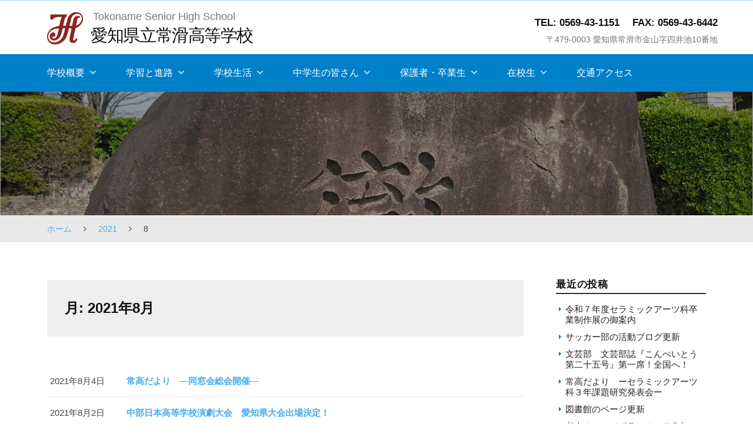

--- FILE ---
content_type: text/html
request_url: https://tokoname-h.aichi-c.ed.jp/cms/2021/08/
body_size: 68419
content:
<!DOCTYPE html>
<html lang="ja">
<head>
<meta charset="UTF-8">
<meta name="viewport" content="width=device-width, initial-scale=1">
<title>2021年8月の記事一覧 &#8211; 愛知県立常滑高等学校</title>
<meta name="robots" content="max-image-preview:large">
<link rel="stylesheet" id="wp-block-library-css" href="/cms/wp-includes/css/dist/block-library/style.min.css?ver=6.4.5" type="text/css" media="all">
<style id="global-styles-inline-css" type="text/css">body{--wp--preset--color--black: #000000;--wp--preset--color--cyan-bluish-gray: #abb8c3;--wp--preset--color--white: #ffffff;--wp--preset--color--pale-pink: #f78da7;--wp--preset--color--vivid-red: #cf2e2e;--wp--preset--color--luminous-vivid-orange: #ff6900;--wp--preset--color--luminous-vivid-amber: #fcb900;--wp--preset--color--light-green-cyan: #7bdcb5;--wp--preset--color--vivid-green-cyan: #00d084;--wp--preset--color--pale-cyan-blue: #8ed1fc;--wp--preset--color--vivid-cyan-blue: #0693e3;--wp--preset--color--vivid-purple: #9b51e0;--wp--preset--gradient--vivid-cyan-blue-to-vivid-purple: linear-gradient(135deg,rgba(6,147,227,1) 0%,rgb(155,81,224) 100%);--wp--preset--gradient--light-green-cyan-to-vivid-green-cyan: linear-gradient(135deg,rgb(122,220,180) 0%,rgb(0,208,130) 100%);--wp--preset--gradient--luminous-vivid-amber-to-luminous-vivid-orange: linear-gradient(135deg,rgba(252,185,0,1) 0%,rgba(255,105,0,1) 100%);--wp--preset--gradient--luminous-vivid-orange-to-vivid-red: linear-gradient(135deg,rgba(255,105,0,1) 0%,rgb(207,46,46) 100%);--wp--preset--gradient--very-light-gray-to-cyan-bluish-gray: linear-gradient(135deg,rgb(238,238,238) 0%,rgb(169,184,195) 100%);--wp--preset--gradient--cool-to-warm-spectrum: linear-gradient(135deg,rgb(74,234,220) 0%,rgb(151,120,209) 20%,rgb(207,42,186) 40%,rgb(238,44,130) 60%,rgb(251,105,98) 80%,rgb(254,248,76) 100%);--wp--preset--gradient--blush-light-purple: linear-gradient(135deg,rgb(255,206,236) 0%,rgb(152,150,240) 100%);--wp--preset--gradient--blush-bordeaux: linear-gradient(135deg,rgb(254,205,165) 0%,rgb(254,45,45) 50%,rgb(107,0,62) 100%);--wp--preset--gradient--luminous-dusk: linear-gradient(135deg,rgb(255,203,112) 0%,rgb(199,81,192) 50%,rgb(65,88,208) 100%);--wp--preset--gradient--pale-ocean: linear-gradient(135deg,rgb(255,245,203) 0%,rgb(182,227,212) 50%,rgb(51,167,181) 100%);--wp--preset--gradient--electric-grass: linear-gradient(135deg,rgb(202,248,128) 0%,rgb(113,206,126) 100%);--wp--preset--gradient--midnight: linear-gradient(135deg,rgb(2,3,129) 0%,rgb(40,116,252) 100%);--wp--preset--font-size--small: 0.9rem;--wp--preset--font-size--medium: 1.05rem;--wp--preset--font-size--large: clamp(1.39rem, 1.39rem + ((1vw - 0.2rem) * 0.767), 1.85rem);--wp--preset--font-size--x-large: clamp(1.85rem, 1.85rem + ((1vw - 0.2rem) * 1.083), 2.5rem);--wp--preset--font-size--xx-large: clamp(2.5rem, 2.5rem + ((1vw - 0.2rem) * 1.283), 3.27rem);--wp--preset--spacing--10: 1rem;--wp--preset--spacing--20: min(1.5rem, 2vw);--wp--preset--spacing--30: min(2.5rem, 3vw);--wp--preset--spacing--40: min(4rem, 5vw);--wp--preset--spacing--50: min(6.5rem, 8vw);--wp--preset--spacing--60: min(10.5rem, 13vw);--wp--preset--shadow--natural: 6px 6px 9px rgba(0, 0, 0, 0.2);--wp--preset--shadow--deep: 12px 12px 50px rgba(0, 0, 0, 0.4);--wp--preset--shadow--sharp: 6px 6px 0px rgba(0, 0, 0, 0.2);--wp--preset--shadow--outlined: 6px 6px 0px -3px rgba(255, 255, 255, 1), 6px 6px rgba(0, 0, 0, 1);--wp--preset--shadow--crisp: 6px 6px 0px rgba(0, 0, 0, 1);}body { margin: 0;--wp--style--global--content-size: 620px;--wp--style--global--wide-size: 1280px; }.wp-site-blocks { padding-top: var(--wp--style--root--padding-top); padding-bottom: var(--wp--style--root--padding-bottom); }.has-global-padding { padding-right: var(--wp--style--root--padding-right); padding-left: var(--wp--style--root--padding-left); }.has-global-padding :where(.has-global-padding:not(.wp-block-block)) { padding-right: 0; padding-left: 0; }.has-global-padding > .alignfull { margin-right: calc(var(--wp--style--root--padding-right) * -1); margin-left: calc(var(--wp--style--root--padding-left) * -1); }.has-global-padding :where(.has-global-padding:not(.wp-block-block)) > .alignfull { margin-right: 0; margin-left: 0; }.has-global-padding > .alignfull:where(:not(.has-global-padding):not(.is-layout-flex):not(.is-layout-grid)) > :where([class*="wp-block-"]:not(.alignfull):not([class*="__"]),p,h1,h2,h3,h4,h5,h6,ul,ol) { padding-right: var(--wp--style--root--padding-right); padding-left: var(--wp--style--root--padding-left); }.has-global-padding :where(.has-global-padding) > .alignfull:where(:not(.has-global-padding)) > :where([class*="wp-block-"]:not(.alignfull):not([class*="__"]),p,h1,h2,h3,h4,h5,h6,ul,ol) { padding-right: 0; padding-left: 0; }.wp-site-blocks > .alignleft { float: left; margin-right: 2em; }.wp-site-blocks > .alignright { float: right; margin-left: 2em; }.wp-site-blocks > .aligncenter { justify-content: center; margin-left: auto; margin-right: auto; }:where(.wp-site-blocks) > * { margin-block-start: 1.2rem; margin-block-end: 0; }:where(.wp-site-blocks) > :first-child:first-child { margin-block-start: 0; }:where(.wp-site-blocks) > :last-child:last-child { margin-block-end: 0; }body { --wp--style--block-gap: 1.2rem; }:where(body .is-layout-flow)  > :first-child:first-child{margin-block-start: 0;}:where(body .is-layout-flow)  > :last-child:last-child{margin-block-end: 0;}:where(body .is-layout-flow)  > *{margin-block-start: 1.2rem;margin-block-end: 0;}:where(body .is-layout-constrained)  > :first-child:first-child{margin-block-start: 0;}:where(body .is-layout-constrained)  > :last-child:last-child{margin-block-end: 0;}:where(body .is-layout-constrained)  > *{margin-block-start: 1.2rem;margin-block-end: 0;}:where(body .is-layout-flex) {gap: 1.2rem;}:where(body .is-layout-grid) {gap: 1.2rem;}body .is-layout-flow > .alignleft{float: left;margin-inline-start: 0;margin-inline-end: 2em;}body .is-layout-flow > .alignright{float: right;margin-inline-start: 2em;margin-inline-end: 0;}body .is-layout-flow > .aligncenter{margin-left: auto !important;margin-right: auto !important;}body .is-layout-constrained > .alignleft{float: left;margin-inline-start: 0;margin-inline-end: 2em;}body .is-layout-constrained > .alignright{float: right;margin-inline-start: 2em;margin-inline-end: 0;}body .is-layout-constrained > .aligncenter{margin-left: auto !important;margin-right: auto !important;}body .is-layout-constrained > :where(:not(.alignleft):not(.alignright):not(.alignfull)){max-width: var(--wp--style--global--content-size);margin-left: auto !important;margin-right: auto !important;}body .is-layout-constrained > .alignwide{max-width: var(--wp--style--global--wide-size);}body .is-layout-flex{display: flex;}body .is-layout-flex{flex-wrap: wrap;align-items: center;}body .is-layout-flex > *{margin: 0;}body .is-layout-grid{display: grid;}body .is-layout-grid > *{margin: 0;}body{background-color: var(--wp--preset--color--base);color: var(--wp--preset--color--contrast);font-family: var(--wp--preset--font-family--body);font-size: var(--wp--preset--font-size--medium);font-style: normal;font-weight: 400;line-height: 1.55;--wp--style--root--padding-top: 0px;--wp--style--root--padding-right: var(--wp--preset--spacing--50);--wp--style--root--padding-bottom: 0px;--wp--style--root--padding-left: var(--wp--preset--spacing--50);}a:where(:not(.wp-element-button)){color: var(--wp--preset--color--contrast);text-decoration: underline;}a:where(:not(.wp-element-button)):hover{text-decoration: none;}h1, h2, h3, h4, h5, h6{color: var(--wp--preset--color--contrast);font-family: var(--wp--preset--font-family--heading);font-weight: 400;line-height: 1.2;}h1{font-size: var(--wp--preset--font-size--xx-large);line-height: 1.15;}h2{font-size: var(--wp--preset--font-size--x-large);}h3{font-size: var(--wp--preset--font-size--large);}h4{font-size: clamp(1.1rem, 1.1rem + ((1vw - 0.2rem) * 0.767), 1.5rem);}h5{font-size: var(--wp--preset--font-size--medium);}h6{font-size: var(--wp--preset--font-size--small);}.wp-element-button, .wp-block-button__link{background-color: var(--wp--preset--color--contrast);border-radius: .33rem;border-color: var(--wp--preset--color--contrast);border-width: 0;color: var(--wp--preset--color--base);font-family: inherit;font-size: var(--wp--preset--font-size--small);font-style: normal;font-weight: 500;line-height: inherit;padding-top: 0.6rem;padding-right: 1rem;padding-bottom: 0.6rem;padding-left: 1rem;text-decoration: none;}.wp-element-button:hover, .wp-block-button__link:hover{background-color: var(--wp--preset--color--contrast-2);border-color: var(--wp--preset--color--contrast-2);color: var(--wp--preset--color--base);}.wp-element-button:focus, .wp-block-button__link:focus{background-color: var(--wp--preset--color--contrast-2);border-color: var(--wp--preset--color--contrast-2);color: var(--wp--preset--color--base);outline-color: var(--wp--preset--color--contrast);outline-offset: 2px;outline-style: dotted;outline-width: 1px;}.wp-element-button:active, .wp-block-button__link:active{background-color: var(--wp--preset--color--contrast);color: var(--wp--preset--color--base);}.wp-element-caption, .wp-block-audio figcaption, .wp-block-embed figcaption, .wp-block-gallery figcaption, .wp-block-image figcaption, .wp-block-table figcaption, .wp-block-video figcaption{color: var(--wp--preset--color--contrast-2);font-family: var(--wp--preset--font-family--body);font-size: 0.8rem;}.has-black-color{color: var(--wp--preset--color--black) !important;}.has-cyan-bluish-gray-color{color: var(--wp--preset--color--cyan-bluish-gray) !important;}.has-white-color{color: var(--wp--preset--color--white) !important;}.has-pale-pink-color{color: var(--wp--preset--color--pale-pink) !important;}.has-vivid-red-color{color: var(--wp--preset--color--vivid-red) !important;}.has-luminous-vivid-orange-color{color: var(--wp--preset--color--luminous-vivid-orange) !important;}.has-luminous-vivid-amber-color{color: var(--wp--preset--color--luminous-vivid-amber) !important;}.has-light-green-cyan-color{color: var(--wp--preset--color--light-green-cyan) !important;}.has-vivid-green-cyan-color{color: var(--wp--preset--color--vivid-green-cyan) !important;}.has-pale-cyan-blue-color{color: var(--wp--preset--color--pale-cyan-blue) !important;}.has-vivid-cyan-blue-color{color: var(--wp--preset--color--vivid-cyan-blue) !important;}.has-vivid-purple-color{color: var(--wp--preset--color--vivid-purple) !important;}.has-black-background-color{background-color: var(--wp--preset--color--black) !important;}.has-cyan-bluish-gray-background-color{background-color: var(--wp--preset--color--cyan-bluish-gray) !important;}.has-white-background-color{background-color: var(--wp--preset--color--white) !important;}.has-pale-pink-background-color{background-color: var(--wp--preset--color--pale-pink) !important;}.has-vivid-red-background-color{background-color: var(--wp--preset--color--vivid-red) !important;}.has-luminous-vivid-orange-background-color{background-color: var(--wp--preset--color--luminous-vivid-orange) !important;}.has-luminous-vivid-amber-background-color{background-color: var(--wp--preset--color--luminous-vivid-amber) !important;}.has-light-green-cyan-background-color{background-color: var(--wp--preset--color--light-green-cyan) !important;}.has-vivid-green-cyan-background-color{background-color: var(--wp--preset--color--vivid-green-cyan) !important;}.has-pale-cyan-blue-background-color{background-color: var(--wp--preset--color--pale-cyan-blue) !important;}.has-vivid-cyan-blue-background-color{background-color: var(--wp--preset--color--vivid-cyan-blue) !important;}.has-vivid-purple-background-color{background-color: var(--wp--preset--color--vivid-purple) !important;}.has-black-border-color{border-color: var(--wp--preset--color--black) !important;}.has-cyan-bluish-gray-border-color{border-color: var(--wp--preset--color--cyan-bluish-gray) !important;}.has-white-border-color{border-color: var(--wp--preset--color--white) !important;}.has-pale-pink-border-color{border-color: var(--wp--preset--color--pale-pink) !important;}.has-vivid-red-border-color{border-color: var(--wp--preset--color--vivid-red) !important;}.has-luminous-vivid-orange-border-color{border-color: var(--wp--preset--color--luminous-vivid-orange) !important;}.has-luminous-vivid-amber-border-color{border-color: var(--wp--preset--color--luminous-vivid-amber) !important;}.has-light-green-cyan-border-color{border-color: var(--wp--preset--color--light-green-cyan) !important;}.has-vivid-green-cyan-border-color{border-color: var(--wp--preset--color--vivid-green-cyan) !important;}.has-pale-cyan-blue-border-color{border-color: var(--wp--preset--color--pale-cyan-blue) !important;}.has-vivid-cyan-blue-border-color{border-color: var(--wp--preset--color--vivid-cyan-blue) !important;}.has-vivid-purple-border-color{border-color: var(--wp--preset--color--vivid-purple) !important;}.has-vivid-cyan-blue-to-vivid-purple-gradient-background{background: var(--wp--preset--gradient--vivid-cyan-blue-to-vivid-purple) !important;}.has-light-green-cyan-to-vivid-green-cyan-gradient-background{background: var(--wp--preset--gradient--light-green-cyan-to-vivid-green-cyan) !important;}.has-luminous-vivid-amber-to-luminous-vivid-orange-gradient-background{background: var(--wp--preset--gradient--luminous-vivid-amber-to-luminous-vivid-orange) !important;}.has-luminous-vivid-orange-to-vivid-red-gradient-background{background: var(--wp--preset--gradient--luminous-vivid-orange-to-vivid-red) !important;}.has-very-light-gray-to-cyan-bluish-gray-gradient-background{background: var(--wp--preset--gradient--very-light-gray-to-cyan-bluish-gray) !important;}.has-cool-to-warm-spectrum-gradient-background{background: var(--wp--preset--gradient--cool-to-warm-spectrum) !important;}.has-blush-light-purple-gradient-background{background: var(--wp--preset--gradient--blush-light-purple) !important;}.has-blush-bordeaux-gradient-background{background: var(--wp--preset--gradient--blush-bordeaux) !important;}.has-luminous-dusk-gradient-background{background: var(--wp--preset--gradient--luminous-dusk) !important;}.has-pale-ocean-gradient-background{background: var(--wp--preset--gradient--pale-ocean) !important;}.has-electric-grass-gradient-background{background: var(--wp--preset--gradient--electric-grass) !important;}.has-midnight-gradient-background{background: var(--wp--preset--gradient--midnight) !important;}.has-small-font-size{font-size: var(--wp--preset--font-size--small) !important;}.has-medium-font-size{font-size: var(--wp--preset--font-size--medium) !important;}.has-large-font-size{font-size: var(--wp--preset--font-size--large) !important;}.has-x-large-font-size{font-size: var(--wp--preset--font-size--x-large) !important;}.has-xx-large-font-size{font-size: var(--wp--preset--font-size--xx-large) !important;}
.wp-block-navigation{font-weight: 500;}
.wp-block-navigation a:where(:not(.wp-element-button)){color: inherit;text-decoration: none;}
.wp-block-navigation a:where(:not(.wp-element-button)):hover{text-decoration: underline;}
.wp-block-pullquote{border-radius: var(--wp--preset--spacing--20);font-family: var(--wp--preset--font-family--heading);font-size: var(--wp--preset--font-size--x-large);font-style: italic;font-weight: 400;letter-spacing: 0em;line-height: 1.5;padding-top: var(--wp--preset--spacing--40);padding-bottom: var(--wp--preset--spacing--40);}
.wp-block-pullquote cite{font-family: var(--wp--preset--font-family--body);font-size: var(--wp--preset--font-size--medium);font-style: normal;}
.wp-block-avatar img{border-radius: 90px;}
.is-style-outline.is-style-outline.wp-block-button .wp-block-button__link{border-width: 1px;padding-top: calc(0.6rem - 1px);padding-right: calc(1rem - 1px);padding-bottom: calc(0.6rem - 1px);padding-left: calc(1rem - 1px);}
.wp-block-buttons-is-layout-flow > :first-child:first-child{margin-block-start: 0;}.wp-block-buttons-is-layout-flow > :last-child:last-child{margin-block-end: 0;}.wp-block-buttons-is-layout-flow > *{margin-block-start: 0.7rem;margin-block-end: 0;}.wp-block-buttons-is-layout-constrained > :first-child:first-child{margin-block-start: 0;}.wp-block-buttons-is-layout-constrained > :last-child:last-child{margin-block-end: 0;}.wp-block-buttons-is-layout-constrained > *{margin-block-start: 0.7rem;margin-block-end: 0;}.wp-block-buttons-is-layout-flex{gap: 0.7rem;}.wp-block-buttons-is-layout-grid{gap: 0.7rem;}
.wp-block-calendar table, .wp-block-calendar th{color: var(--wp--preset--color--contrast);}
.wp-block-categories{padding-right: 0px;padding-left: 0px;}
.wp-block-code{background-color: var(--wp--preset--color--base-2);border-radius: var(--wp--preset--spacing--20);border-color: var(--wp--preset--color--contrast);color: var(--wp--preset--color--contrast-2);font-size: var(--wp--preset--font-size--medium);font-style: normal;font-weight: 400;line-height: 1.6;padding-top: calc(var(--wp--preset--spacing--30) + 0.75rem);padding-right: calc(var(--wp--preset--spacing--30) + 0.75rem);padding-bottom: calc(var(--wp--preset--spacing--30) + 0.75rem);padding-left: calc(var(--wp--preset--spacing--30) + 0.75rem);}
.wp-block-comment-author-name{color: var(--wp--preset--color--contrast);font-size: var(--wp--preset--font-size--small);font-style: normal;font-weight: 600;}
.wp-block-comment-author-name a:where(:not(.wp-element-button)){color: var(--wp--preset--color--contrast);text-decoration: none;}
.wp-block-comment-author-name a:where(:not(.wp-element-button)):hover{text-decoration: underline;}
.wp-block-comment-content{font-size: var(--wp--preset--font-size--small);margin-top: var(--wp--preset--spacing--20);margin-bottom: var(--wp--preset--spacing--20);}
.wp-block-comment-date{color: var(--wp--preset--color--contrast-2);font-size: var(--wp--preset--font-size--small);margin-top: 0px;margin-bottom: 0px;}
.wp-block-comment-date a:where(:not(.wp-element-button)){color: var(--wp--preset--color--contrast-2);text-decoration: none;}
.wp-block-comment-date a:where(:not(.wp-element-button)):hover{text-decoration: underline;}
.wp-block-comment-edit-link{font-size: var(--wp--preset--font-size--small);}
.wp-block-comment-edit-link a:where(:not(.wp-element-button)){color: var(--wp--preset--color--contrast-2);text-decoration: none;}
.wp-block-comment-edit-link a:where(:not(.wp-element-button)):hover{text-decoration: underline;}
.wp-block-comment-reply-link{font-size: var(--wp--preset--font-size--small);}
.wp-block-comment-reply-link a:where(:not(.wp-element-button)){color: var(--wp--preset--color--contrast-2);text-decoration: none;}
.wp-block-comment-reply-link a:where(:not(.wp-element-button)):hover{text-decoration: underline;}
.wp-block-comments-pagination{font-size: var(--wp--preset--font-size--small);}
.wp-block-comments-pagination-next{font-size: var(--wp--preset--font-size--small);}
.wp-block-comments-pagination-numbers{font-size: var(--wp--preset--font-size--small);}
.wp-block-comments-pagination-previous{font-size: var(--wp--preset--font-size--small);}
.wp-block-footnotes{font-size: var(--wp--preset--font-size--small);}
.wp-block-gallery{margin-bottom: var(--wp--preset--spacing--50);}
.is-style-rounded.is-style-rounded.wp-block-image img,.is-style-rounded.is-style-rounded.wp-block-image  .wp-block-image__crop-area,.is-style-rounded.is-style-rounded.wp-block-image  .components-placeholder{border-radius: var(--wp--preset--spacing--20);}
ol,ul{padding-left: var(--wp--preset--spacing--10);}
.wp-block-post-author{font-size: var(--wp--preset--font-size--small);}
.wp-block-post-author-name{font-size: var(--wp--preset--font-size--small);}
.wp-block-post-author-name a:where(:not(.wp-element-button)){text-decoration: none;}
.wp-block-post-author-name a:where(:not(.wp-element-button)):hover{text-decoration: underline;}
.wp-block-post-date{color: var(--wp--preset--color--contrast-2);font-size: var(--wp--preset--font-size--small);}
.wp-block-post-date a:where(:not(.wp-element-button)){color: var(--wp--preset--color--contrast-2);text-decoration: none;}
.wp-block-post-date a:where(:not(.wp-element-button)):hover{text-decoration: underline;}
.wp-block-post-excerpt{line-height: 1.6;}
.wp-block-post-featured-image img, .wp-block-post-featured-image .block-editor-media-placeholder, .wp-block-post-featured-image .wp-block-post-featured-image__overlay{border-radius: var(--wp--preset--spacing--20);}
.wp-block-post-terms{font-size: var(--wp--preset--font-size--small);}
.wp-block-post-terms a:where(:not(.wp-element-button)){text-decoration: none;}
.wp-block-post-terms a:where(:not(.wp-element-button)):hover{text-decoration: underline;}
.wp-block-post-title a:where(:not(.wp-element-button)){text-decoration: none;}
.wp-block-post-title a:where(:not(.wp-element-button)):hover{text-decoration: underline;}
.wp-block-query-no-results{padding-top: var(--wp--preset--spacing--30);}
.wp-block-quote{background-color: var(--wp--preset--color--base-2);border-radius: var(--wp--preset--spacing--20);font-family: var(--wp--preset--font-family--heading);font-size: var(--wp--preset--font-size--large);font-style: italic;line-height: 1.3;padding-top: calc(var(--wp--preset--spacing--30) + 0.75rem);padding-right: calc(var(--wp--preset--spacing--30) + 0.75rem);padding-bottom: calc(var(--wp--preset--spacing--30) + 0.75rem);padding-left: calc(var(--wp--preset--spacing--30) + 0.75rem);}.is-style-plain.is-style-plain.wp-block-quote{background-color: transparent;border-radius: 0;border-color: var(--wp--preset--color--contrast);border-width: 0;border-style: solid;font-family: var(--wp--preset--font-family--body);font-size: var(--wp--preset--font-size--medium);font-style: normal;line-height: 1.5;padding-top: var(--wp--preset--spacing--20);padding-right: var(--wp--preset--spacing--20);padding-bottom: var(--wp--preset--spacing--20);padding-left: var(--wp--preset--spacing--20);}
.wp-block-quote cite{font-family: var(--wp--preset--font-family--body);font-size: var(--wp--preset--font-size--small);font-style: normal;}
.wp-block-search .wp-block-search__label, .wp-block-search .wp-block-search__input, .wp-block-search .wp-block-search__button{font-size: var(--wp--preset--font-size--small);}
.wp-block-search .wp-element-button,.wp-block-search  .wp-block-button__link{border-radius: .33rem;}
.wp-block-separator{border-color: currentColor;border-width: 0 0 1px 0;border-style: solid;color: var(--wp--preset--color--contrast);}
.wp-block-site-tagline{color: var(--wp--preset--color--contrast-2);font-size: var(--wp--preset--font-size--small);}
.wp-block-site-title{font-family: var(--wp--preset--font-family--body);font-size: clamp(0.875rem, 0.875rem + ((1vw - 0.2rem) * 0.542), 1.2rem);font-style: normal;font-weight: 600;}
.wp-block-site-title a:where(:not(.wp-element-button)){text-decoration: none;}
.wp-block-site-title a:where(:not(.wp-element-button)):hover{text-decoration: none;}</style>
<link rel="stylesheet" id="fontawesome-css" href="/cms/wp-content/themes/EISnet05/inc/font-awesome/css/font-awesome.css?ver=4.7.0" type="text/css" media="all">
<link rel="stylesheet" id="normalize-css" href="/cms/wp-content/themes/EISnet05/css/normalize.css?ver=8.0.0" type="text/css" media="all">
<link rel="stylesheet" id="kmrb-style-css" href="/cms/wp-content/themes/EISnet05/style.css?ver=1.0.0" type="text/css" media="all">
<style id="kmrb-style-inline-css" type="text/css">.main-navigation-wrap,
.drawer-hamburger,
.drawer-hamburger:hover,
.drawer-hamburger:focus,
.site-footer,
span.linklabel,
.cat-links a,
.sidebar-area .widget.child-pages ul li a:before {
	background-color:#0080c9;
}
.sidebar-area .widget li a:before,
.widget_calendar tbody td a {
	color:#0080c9;
	}
.main-header,
.schoollife li.newsbox h4,
.schoolnews h3, .schoollife h3 {
	border-color:#0080c9;
	}

	a {
		color: #44aeea;
	}
	a:hover {
		color: #c8d627;
	}
	a.home-header-button-main {
		background-color: #44aeea;
	}
	a.home-header-button-main:hover {
		background-color: #c8d627;
	}

	.jumbotron {
		background-image: url("/cms/wp-content/uploads/2020/05/e_catch_01.jpg");
		
	}
	.home-header-content.slide1 { text-align: left; }
	.home-header-content.slide2 { text-align: right; }
	.home-header-content.slide3 { text-align: right; }
	.home-header-content.slide4 { text-align: right; }
	.home-header-content.slide5 { text-align: center; }

	.has-sidebar .site-content {
		flex-direction: row;
	}</style>
<link rel="stylesheet" id="slick-style-css" href="/cms/wp-content/themes/EISnet05/css/slick.css?ver=1.9.0" type="text/css" media="all">
<link rel="stylesheet" id="slick-theme-css" href="/cms/wp-content/themes/EISnet05/css/slick-theme.css?ver=1.9.0" type="text/css" media="all">
<script type="text/javascript" src="/cms/wp-content/themes/EISnet05/js/jquery.min.js?ver=3.6.0" id="jquery-js"></script>
<script type="text/javascript" src="/cms/wp-content/themes/EISnet05/js/stickyfill.js?ver=2.1.0" id="stickyfill-js"></script>
<link rel="https://api.w.org/" href="/cms/wp-json/">
<link rel="EditURI" type="application/rsd+xml" title="RSD" href="/cms/xmlrpc.php?rsd">
<meta name="generator" content="WordPress 6.4.5">
<style type="text/css">.broken_link, a.broken_link {
	text-decoration: line-through;
}</style>
<link rel="icon" href="/cms/wp-content/uploads/2020/06/cropped-eed2dd7310d30229699a2a42e0fd7751-32x32.jpg" sizes="32x32">
<link rel="icon" href="/cms/wp-content/uploads/2020/06/cropped-eed2dd7310d30229699a2a42e0fd7751-192x192.jpg" sizes="192x192">
<link rel="apple-touch-icon" href="/cms/wp-content/uploads/2020/06/cropped-eed2dd7310d30229699a2a42e0fd7751-180x180.jpg">
<meta name="msapplication-TileImage" content="/cms/wp-content/uploads/2020/06/cropped-eed2dd7310d30229699a2a42e0fd7751-270x270.jpg">
</head>

<body class="archive date wp-custom-logo wp-embed-responsive has-sidebar">

<div id="page" class="site">
	<a class="skip-link screen-reader-text" href="#content">Skip to content</a>

	<header id="masthead" class="site-header">

		<div class="main-header main-header-original">
			<div class="main-header-content">
				<div class="widthfix">
					<div class="site-branding">
						<div class="site-logo"><a href="/cms/" rel="home"><img alt="愛知県立常滑高等学校" src="/cms/wp-content/uploads/2020/04/koushou-1.gif" width="345"></a></div>							<div class="site-name">
		<div class="site-description">Tokoname Senior High School</div>
		<div class="site-title"><a href="/cms/" rel="home">愛知県立常滑高等学校</a></div>
	</div>
							</div>
<!-- .site-branding -->

										<div class="headinfo">
								<ul class="info-main">
		<li class="info-phone">
					<span class="phone1">TEL: 0569-43-1151</span>
							<span class="phone2">FAX: 0569-43-6442</span>
				</li>
					<li class="info-address">〒479-0003 愛知県常滑市金山字四井池10番地</li>
			</ul>
<!-- .top-bar-main -->
						</div>				
					
				</div>

				
				<div class="main-navigation-wrap">
					<div class="widthfix">
						<nav class="main-navigation">
		<div class="menu-%e8%a8%ad%e5%ae%9a%ef%bc%91-container"><ul id="menu-%e8%a8%ad%e5%ae%9a%ef%bc%91" class="menu">
<li id="menu-item-56" class="menu-item menu-item-type-custom menu-item-object-custom menu-item-has-children menu-item-56">
<a>学校概要</a>
<ul class="sub-menu">
	<li id="menu-item-86" class="menu-item menu-item-type-post_type menu-item-object-page menu-item-86"><a href="/cms/page-83.html">学校長あいさつ</a></li>
	<li id="menu-item-95" class="menu-item menu-item-type-post_type menu-item-object-page menu-item-95"><a href="/cms/page-89.html">校訓　スクール・ポリシー　教育目標</a></li>
	<li id="menu-item-9524" class="menu-item menu-item-type-post_type menu-item-object-page menu-item-9524"><a href="/cms/page-9510.html">令和７年度　学校経営計画・学校評価計画</a></li>
	<li id="menu-item-108" class="menu-item menu-item-type-post_type menu-item-object-page menu-item-108"><a href="/cms/page-97.html">教育の特色</a></li>
	<li id="menu-item-82" class="menu-item menu-item-type-custom menu-item-object-custom menu-item-has-children menu-item-82">
<a>学科・コース</a>
	<ul class="sub-menu">
		<li id="menu-item-119" class="menu-item menu-item-type-post_type menu-item-object-page menu-item-119"><a href="/cms/page-109.html">普通科（普通・国際理解コース）</a></li>
		<li id="menu-item-6320" class="menu-item menu-item-type-post_type menu-item-object-page menu-item-6320"><a href="/cms/page-544.html">国際理解コース</a></li>
		<li id="menu-item-118" class="menu-item menu-item-type-post_type menu-item-object-page menu-item-118"><a href="/cms/page-113.html">ｾﾗﾐｯｸｱｰﾂ科</a></li>
		<li id="menu-item-117" class="menu-item menu-item-type-post_type menu-item-object-page menu-item-117"><a href="/cms/page-115.html">ｸﾘｴｲﾃｨﾌﾞﾃﾞｻﾞｲﾝ科</a></li>
	</ul>
</li>
	<li id="menu-item-107" class="menu-item menu-item-type-post_type menu-item-object-page menu-item-107"><a href="/cms/page-99.html">校章</a></li>
	<li id="menu-item-106" class="menu-item menu-item-type-post_type menu-item-object-page menu-item-106"><a href="/cms/page-102.html">校歌</a></li>
	<li id="menu-item-207" class="menu-item menu-item-type-post_type menu-item-object-page menu-item-207"><a href="/cms/page-205.html">常高ギャラリー</a></li>
	<li id="menu-item-6364" class="menu-item menu-item-type-post_type menu-item-object-page menu-item-6364"><a href="/cms/page-6361.html">いじめ防止基本方針</a></li>
	<li id="menu-item-2217" class="menu-item menu-item-type-post_type menu-item-object-page menu-item-2217"><a href="/cms/in-english.html">English</a></li>
</ul>
</li>
<li id="menu-item-59" class="menu-item menu-item-type-custom menu-item-object-custom menu-item-has-children menu-item-59">
<a>学習と進路</a>
<ul class="sub-menu">
	<li id="menu-item-150" class="menu-item menu-item-type-post_type menu-item-object-page menu-item-150"><a href="/cms/page-137.html">学習の特徴</a></li>
	<li id="menu-item-149" class="menu-item menu-item-type-post_type menu-item-object-page menu-item-149"><a href="/cms/page-139.html">進路指導・実績</a></li>
</ul>
</li>
<li id="menu-item-57" class="menu-item menu-item-type-custom menu-item-object-custom menu-item-has-children menu-item-57">
<a>学校生活</a>
<ul class="sub-menu">
	<li id="menu-item-243" class="menu-item menu-item-type-custom menu-item-object-custom menu-item-has-children menu-item-243">
<a>学校行事</a>
	<ul class="sub-menu">
		<li id="menu-item-167" class="menu-item menu-item-type-post_type menu-item-object-page menu-item-167"><a href="/cms/page-151.html">丘陵祭</a></li>
		<li id="menu-item-663" class="menu-item menu-item-type-post_type menu-item-object-page menu-item-663"><a href="/cms/page-652.html">闊歩</a></li>
		<li id="menu-item-166" class="menu-item menu-item-type-post_type menu-item-object-page menu-item-166"><a href="/cms/page-155.html">修学旅行</a></li>
		<li id="menu-item-164" class="menu-item menu-item-type-post_type menu-item-object-page menu-item-164"><a href="/cms/page-162.html">遠足・球技大会などの行事</a></li>
	</ul>
</li>
	<li id="menu-item-6031" class="menu-item menu-item-type-custom menu-item-object-custom menu-item-has-children menu-item-6031">
<a>部活動</a>
	<ul class="sub-menu">
		<li id="menu-item-6030" class="menu-item menu-item-type-post_type menu-item-object-page menu-item-6030"><a href="/cms/page-120.html">部活動紹介</a></li>
		<li id="menu-item-3452" class="menu-item menu-item-type-post_type menu-item-object-page menu-item-3452"><a href="/cms/page-3440.html">部活動成績</a></li>
		<li id="menu-item-204" class="menu-item menu-item-type-post_type menu-item-object-page menu-item-204"><a href="/cms/page-202.html">部活動施設紹介</a></li>
	</ul>
</li>
	<li id="menu-item-165" class="menu-item menu-item-type-post_type menu-item-object-page menu-item-165"><a href="/cms/page-157.html">国際交流活動(ｵｰｽﾄﾗﾘｱ･ﾗｵｽ)</a></li>
	<li id="menu-item-249" class="menu-item menu-item-type-post_type menu-item-object-page menu-item-249"><a href="/cms/page-246.html">常滑高校図書館</a></li>
	<li id="menu-item-10111" class="menu-item menu-item-type-post_type menu-item-object-page menu-item-10111"><a href="/cms/page-9271.html">地域とのつながり</a></li>
	<li id="menu-item-2738" class="menu-item menu-item-type-post_type menu-item-object-page menu-item-2738"><a href="/cms/page-2700.html">常高だより</a></li>
</ul>
</li>
<li id="menu-item-475" class="menu-item menu-item-type-custom menu-item-object-custom menu-item-has-children menu-item-475">
<a>中学生の皆さん</a>
<ul class="sub-menu">
	<li id="menu-item-2389" class="menu-item menu-item-type-post_type menu-item-object-page menu-item-2389"><a href="/cms/page-2383.html">学校案内</a></li>
	<li id="menu-item-476" class="menu-item menu-item-type-post_type menu-item-object-page menu-item-476"><a href="/cms/page-471.html">高校入試情報</a></li>
	<li id="menu-item-177" class="menu-item menu-item-type-post_type menu-item-object-page menu-item-177"><a href="/cms/173-2.html">常滑高校Ｑ＆Ａ</a></li>
</ul>
</li>
<li id="menu-item-240" class="menu-item menu-item-type-custom menu-item-object-custom menu-item-has-children menu-item-240">
<a>保護者・卒業生</a>
<ul class="sub-menu">
	<li id="menu-item-2267" class="menu-item menu-item-type-post_type menu-item-object-page menu-item-2267"><a href="/cms/page-2264.html">保護者連絡</a></li>
	<li id="menu-item-184" class="menu-item menu-item-type-post_type menu-item-object-page menu-item-184"><a href="/cms/page-178.html">ＰＴＡ活動</a></li>
	<li id="menu-item-814" class="menu-item menu-item-type-post_type menu-item-object-page menu-item-814"><a href="/cms/page-811.html">保健室</a></li>
	<li id="menu-item-7143" class="menu-item menu-item-type-post_type menu-item-object-page menu-item-7143"><a href="/cms/page-7120.html">ラーケーションの日</a></li>
	<li id="menu-item-201" class="menu-item menu-item-type-post_type menu-item-object-page menu-item-201"><a href="/cms/page-199.html">証明書発行・同窓会</a></li>
	<li id="menu-item-9333" class="menu-item menu-item-type-post_type menu-item-object-page menu-item-9333"><a href="/cms/page-9315.html">働き方改革</a></li>
</ul>
</li>
<li id="menu-item-4010" class="menu-item menu-item-type-custom menu-item-object-custom menu-item-has-children menu-item-4010">
<a>在校生</a>
<ul class="sub-menu">
	<li id="menu-item-4009" class="menu-item menu-item-type-custom menu-item-object-custom menu-item-4009"><a href="https://tokoname-h.aichi-c.ed.jp/students/">授業サポート</a></li>
	<li id="menu-item-8072" class="menu-item menu-item-type-post_type menu-item-object-page menu-item-8072"><a href="/cms/page-6610.html">常滑高校校則</a></li>
	<li id="menu-item-6783" class="menu-item menu-item-type-post_type menu-item-object-page menu-item-6783"><a href="/cms/page-6740.html">災害時等の規則</a></li>
</ul>
</li>
<li id="menu-item-233" class="menu-item menu-item-type-post_type menu-item-object-page menu-item-233"><a href="/cms/page-225.html">交通アクセス</a></li>
</ul></div>	</nav><!-- .main-navigation -->
						</div>
				</div>
				<button class="drawer-hamburger">
					<span class="screen-reader-text">Menu</span>
					<span class="drawer-hamburger-icon"></span>
				</button>
			</div>
<!-- .main-header-content -->
			<div class="drawer-overlay"></div>
			<div class="drawer-navigation">
				<div class="drawer-navigation-content">
					<nav class="main-navigation">
		<div class="menu-%e8%a8%ad%e5%ae%9a%ef%bc%91-container"><ul id="menu-%e8%a8%ad%e5%ae%9a%ef%bc%91-1" class="menu">
<li class="menu-item menu-item-type-custom menu-item-object-custom menu-item-has-children menu-item-56">
<a>学校概要</a>
<ul class="sub-menu">
	<li class="menu-item menu-item-type-post_type menu-item-object-page menu-item-86"><a href="/cms/page-83.html">学校長あいさつ</a></li>
	<li class="menu-item menu-item-type-post_type menu-item-object-page menu-item-95"><a href="/cms/page-89.html">校訓　スクール・ポリシー　教育目標</a></li>
	<li class="menu-item menu-item-type-post_type menu-item-object-page menu-item-9524"><a href="/cms/page-9510.html">令和７年度　学校経営計画・学校評価計画</a></li>
	<li class="menu-item menu-item-type-post_type menu-item-object-page menu-item-108"><a href="/cms/page-97.html">教育の特色</a></li>
	<li class="menu-item menu-item-type-custom menu-item-object-custom menu-item-has-children menu-item-82">
<a>学科・コース</a>
	<ul class="sub-menu">
		<li class="menu-item menu-item-type-post_type menu-item-object-page menu-item-119"><a href="/cms/page-109.html">普通科（普通・国際理解コース）</a></li>
		<li class="menu-item menu-item-type-post_type menu-item-object-page menu-item-6320"><a href="/cms/page-544.html">国際理解コース</a></li>
		<li class="menu-item menu-item-type-post_type menu-item-object-page menu-item-118"><a href="/cms/page-113.html">ｾﾗﾐｯｸｱｰﾂ科</a></li>
		<li class="menu-item menu-item-type-post_type menu-item-object-page menu-item-117"><a href="/cms/page-115.html">ｸﾘｴｲﾃｨﾌﾞﾃﾞｻﾞｲﾝ科</a></li>
	</ul>
</li>
	<li class="menu-item menu-item-type-post_type menu-item-object-page menu-item-107"><a href="/cms/page-99.html">校章</a></li>
	<li class="menu-item menu-item-type-post_type menu-item-object-page menu-item-106"><a href="/cms/page-102.html">校歌</a></li>
	<li class="menu-item menu-item-type-post_type menu-item-object-page menu-item-207"><a href="/cms/page-205.html">常高ギャラリー</a></li>
	<li class="menu-item menu-item-type-post_type menu-item-object-page menu-item-6364"><a href="/cms/page-6361.html">いじめ防止基本方針</a></li>
	<li class="menu-item menu-item-type-post_type menu-item-object-page menu-item-2217"><a href="/cms/in-english.html">English</a></li>
</ul>
</li>
<li class="menu-item menu-item-type-custom menu-item-object-custom menu-item-has-children menu-item-59">
<a>学習と進路</a>
<ul class="sub-menu">
	<li class="menu-item menu-item-type-post_type menu-item-object-page menu-item-150"><a href="/cms/page-137.html">学習の特徴</a></li>
	<li class="menu-item menu-item-type-post_type menu-item-object-page menu-item-149"><a href="/cms/page-139.html">進路指導・実績</a></li>
</ul>
</li>
<li class="menu-item menu-item-type-custom menu-item-object-custom menu-item-has-children menu-item-57">
<a>学校生活</a>
<ul class="sub-menu">
	<li class="menu-item menu-item-type-custom menu-item-object-custom menu-item-has-children menu-item-243">
<a>学校行事</a>
	<ul class="sub-menu">
		<li class="menu-item menu-item-type-post_type menu-item-object-page menu-item-167"><a href="/cms/page-151.html">丘陵祭</a></li>
		<li class="menu-item menu-item-type-post_type menu-item-object-page menu-item-663"><a href="/cms/page-652.html">闊歩</a></li>
		<li class="menu-item menu-item-type-post_type menu-item-object-page menu-item-166"><a href="/cms/page-155.html">修学旅行</a></li>
		<li class="menu-item menu-item-type-post_type menu-item-object-page menu-item-164"><a href="/cms/page-162.html">遠足・球技大会などの行事</a></li>
	</ul>
</li>
	<li class="menu-item menu-item-type-custom menu-item-object-custom menu-item-has-children menu-item-6031">
<a>部活動</a>
	<ul class="sub-menu">
		<li class="menu-item menu-item-type-post_type menu-item-object-page menu-item-6030"><a href="/cms/page-120.html">部活動紹介</a></li>
		<li class="menu-item menu-item-type-post_type menu-item-object-page menu-item-3452"><a href="/cms/page-3440.html">部活動成績</a></li>
		<li class="menu-item menu-item-type-post_type menu-item-object-page menu-item-204"><a href="/cms/page-202.html">部活動施設紹介</a></li>
	</ul>
</li>
	<li class="menu-item menu-item-type-post_type menu-item-object-page menu-item-165"><a href="/cms/page-157.html">国際交流活動(ｵｰｽﾄﾗﾘｱ･ﾗｵｽ)</a></li>
	<li class="menu-item menu-item-type-post_type menu-item-object-page menu-item-249"><a href="/cms/page-246.html">常滑高校図書館</a></li>
	<li class="menu-item menu-item-type-post_type menu-item-object-page menu-item-10111"><a href="/cms/page-9271.html">地域とのつながり</a></li>
	<li class="menu-item menu-item-type-post_type menu-item-object-page menu-item-2738"><a href="/cms/page-2700.html">常高だより</a></li>
</ul>
</li>
<li class="menu-item menu-item-type-custom menu-item-object-custom menu-item-has-children menu-item-475">
<a>中学生の皆さん</a>
<ul class="sub-menu">
	<li class="menu-item menu-item-type-post_type menu-item-object-page menu-item-2389"><a href="/cms/page-2383.html">学校案内</a></li>
	<li class="menu-item menu-item-type-post_type menu-item-object-page menu-item-476"><a href="/cms/page-471.html">高校入試情報</a></li>
	<li class="menu-item menu-item-type-post_type menu-item-object-page menu-item-177"><a href="/cms/173-2.html">常滑高校Ｑ＆Ａ</a></li>
</ul>
</li>
<li class="menu-item menu-item-type-custom menu-item-object-custom menu-item-has-children menu-item-240">
<a>保護者・卒業生</a>
<ul class="sub-menu">
	<li class="menu-item menu-item-type-post_type menu-item-object-page menu-item-2267"><a href="/cms/page-2264.html">保護者連絡</a></li>
	<li class="menu-item menu-item-type-post_type menu-item-object-page menu-item-184"><a href="/cms/page-178.html">ＰＴＡ活動</a></li>
	<li class="menu-item menu-item-type-post_type menu-item-object-page menu-item-814"><a href="/cms/page-811.html">保健室</a></li>
	<li class="menu-item menu-item-type-post_type menu-item-object-page menu-item-7143"><a href="/cms/page-7120.html">ラーケーションの日</a></li>
	<li class="menu-item menu-item-type-post_type menu-item-object-page menu-item-201"><a href="/cms/page-199.html">証明書発行・同窓会</a></li>
	<li class="menu-item menu-item-type-post_type menu-item-object-page menu-item-9333"><a href="/cms/page-9315.html">働き方改革</a></li>
</ul>
</li>
<li class="menu-item menu-item-type-custom menu-item-object-custom menu-item-has-children menu-item-4010">
<a>在校生</a>
<ul class="sub-menu">
	<li class="menu-item menu-item-type-custom menu-item-object-custom menu-item-4009"><a href="https://tokoname-h.aichi-c.ed.jp/students/">授業サポート</a></li>
	<li class="menu-item menu-item-type-post_type menu-item-object-page menu-item-8072"><a href="/cms/page-6610.html">常滑高校校則</a></li>
	<li class="menu-item menu-item-type-post_type menu-item-object-page menu-item-6783"><a href="/cms/page-6740.html">災害時等の規則</a></li>
</ul>
</li>
<li class="menu-item menu-item-type-post_type menu-item-object-page menu-item-233"><a href="/cms/page-225.html">交通アクセス</a></li>
</ul></div>	</nav><!-- .main-navigation -->
									<div class="drawer-info">	<ul class="info-main">
		<li class="info-phone">
					<span class="phone1">TEL: 0569-43-1151</span>
							<span class="phone2">FAX: 0569-43-6442</span>
				</li>
					<li class="info-address">〒479-0003 愛知県常滑市金山字四井池10番地</li>
			</ul>
<!-- .top-bar-main -->
	</div>
								
				
				</div>
<!-- .drawer-navigation-content -->
			</div>
<!-- .drawer-navigation -->
		</div>
<!-- .main-header -->

				<div class="jumbotron">
			<div class="jumbotron-overlay">
				<div class="jumbotron-content">
					<h2 class="jumbotron-title"></h2>
				</div>
<!-- .jumbotron-content -->
			</div>
<!-- .jumbotron-overlay -->
		</div>
<!-- .jumbotron -->
		
		

		
		<div class="breadcrumb"><div class="widthfix">
<a href="/cms/" rel="v:url" property="v:title">ホーム</a><i class="fa fa-angle-right" aria-hidden="true"></i><span typeof="v:Breadcrumb"><a rel="v:url" property="v:title" href="/cms/2021">2021</a></span><i class="fa fa-angle-right" aria-hidden="true"></i><span class="current">8</span>
</div></div>
		
	</header><!-- #masthead -->
	
	
	<div id="content" class="site-content">

<section id="primary" class="content-area">
	<main id="main" class="site-main">

	
		<header class="page-header">
			<h1 class="page-title">月: <span>2021年8月</span>
</h1>
			
		</header><!-- .page-header -->
		


		<div class="loop-wrapper">
							<div class="archiveBox">
						<time datetime="2021-08-04">2021年8月4日</time>
						<h3><a href="/cms/2021/08/post-2676.html">常高だより　―同窓会総会開催―</a></h3>
					</div>
									<div class="archiveBox">
						<time datetime="2021-08-02">2021年8月2日</time>
						<h3><a href="/cms/2021/08/post-4532.html">中部日本高等学校演劇大会　愛知県大会出場決定！</a></h3>
					</div>
									<div class="archiveBox">
						<time datetime="2021-08-02">2021年8月2日</time>
						<h3><a href="/cms/2021/08/post-4507.html">常高だより</a></h3>
					</div>
					</div>
<!-- .loop-wrapper -->

	
	</main><!-- #main -->
</section><!-- #primary -->

	
<div id="secondary" class="sidebar-area" role="complementary">
			<div id="sticky-sidebar" class="sticky-sidebar widget-area">
		
		<aside id="recent-posts-2" class="widget widget_recent_entries">
		<h2 class="widget-title">最近の投稿</h2>
		<ul>
											<li>
					<a href="/cms/2026/01/post-10764.html">令和７年度セラミックアーツ科卒業制作展の御案内</a>
									</li>
											<li>
					<a href="/cms/2026/01/post-10760.html">サッカー部の活動ブログ更新</a>
									</li>
											<li>
					<a href="/cms/2026/01/post-10718.html">文芸部　文芸部誌『こんぺいとう第二十五号』第一席！全国へ！</a>
									</li>
											<li>
					<a href="/cms/2025/12/post-10708.html">常高だより　ーセラミックアーツ科３年課題研究発表会ー</a>
									</li>
											<li>
					<a href="/cms/2025/12/post-10693.html">図書館のページ更新</a>
									</li>
											<li>
					<a href="/cms/2025/12/post-10674.html">老人ホームでボランティア参加</a>
									</li>
											<li>
					<a href="/cms/2025/12/post-10034.html">サッカー部の活動ブログ更新</a>
									</li>
											<li>
					<a href="/cms/2025/12/post-10663.html">常高だより　ー国際理解・外部講師講義ー</a>
									</li>
											<li>
					<a href="/cms/2025/12/post-10651.html">学習の特徴のページ更新</a>
									</li>
											<li>
					<a href="/cms/2025/12/post-10608.html">常高だより　ー国際理解コース1・2年生　やきもの散歩道英語ガイド研修ー</a>
									</li>
											<li>
					<a href="/cms/2025/12/post-10576.html">常高だより　ー創立２０周年記念講演会ー</a>
									</li>
											<li>
					<a href="/cms/2025/12/post-10566.html">教職員研修「〇〇る生徒指導から　〇〇る生徒指導」</a>
									</li>
											<li>
					<a href="/cms/2025/12/post-10555.html">常高だより　ー1年生職業講話ー</a>
									</li>
											<li>
					<a href="/cms/2025/12/post-10541.html">常高だより　ー谷川俊太郎追悼一周忌ー</a>
									</li>
											<li>
					<a href="/cms/2025/12/post-10531.html">常高だより　ーESS部活動ー</a>
									</li>
											<li>
					<a href="/cms/2025/11/post-10517.html">愛知県教育委員会高等学校教育課　相談窓口について</a>
									</li>
											<li>
					<a href="/cms/2025/11/post-10495.html">令和７年度　常滑高校クリエイティブデザイン科生徒作品展</a>
									</li>
											<li>
					<a href="/cms/2025/11/post-10458.html">常高だより　ービブリオバトル2025ー</a>
									</li>
											<li>
					<a href="/cms/2025/11/post-10460.html">陸上部　静岡の空を舞う</a>
									</li>
											<li>
					<a href="/cms/2025/11/post-10425.html">常高だより　ー常滑市防災訓練ー</a>
									</li>
											<li>
					<a href="/cms/2025/10/post-10415.html">常高だより　ー１年生セントレアプロジェクト報告会ー</a>
									</li>
											<li>
					<a href="/cms/2025/10/post-10404.html">常高だより　ーあいちリーディングスクール事業連携推進校授業研修ー</a>
									</li>
											<li>
					<a href="/cms/2025/10/post-10386.html">常高だより　ー闊歩ー</a>
									</li>
											<li>
					<a href="/cms/2025/10/post-10331.html">国際理解コースのページ更新</a>
									</li>
											<li>
					<a href="/cms/2025/10/post-10305.html">学校評価計画書の掲載</a>
									</li>
											<li>
					<a href="/cms/2025/10/post-10295.html">ボランティア同好会のページ更新</a>
									</li>
											<li>
					<a href="/cms/2025/10/post-10287.html">「パルクール鬼ごっこ」開催</a>
									</li>
											<li>
					<a href="/cms/2025/09/post-10243.html">常高だより　―人波作戦―</a>
									</li>
											<li>
					<a href="/cms/2025/09/post-10268.html">常高だより　―セントレアプロジェクト始動！―</a>
									</li>
											<li>
					<a href="/cms/2025/09/post-10231.html">男子ソフトテニス部　新人戦で県大会出場！</a>
									</li>
					</ul>

		</aside><aside id="archives-6" class="widget widget_archive"><h2 class="widget-title">過去の投稿</h2>
			<ul>
					<li>
<a href="/cms/2026/01">2026年1月</a>&nbsp;(3)</li>
	<li>
<a href="/cms/2025/12">2025年12月</a>&nbsp;(12)</li>
	<li>
<a href="/cms/2025/11">2025年11月</a>&nbsp;(5)</li>
	<li>
<a href="/cms/2025/10">2025年10月</a>&nbsp;(7)</li>
	<li>
<a href="/cms/2025/09">2025年9月</a>&nbsp;(6)</li>
	<li>
<a href="/cms/2025/08">2025年8月</a>&nbsp;(8)</li>
	<li>
<a href="/cms/2025/07">2025年7月</a>&nbsp;(7)</li>
	<li>
<a href="/cms/2025/06">2025年6月</a>&nbsp;(5)</li>
	<li>
<a href="/cms/2025/05">2025年5月</a>&nbsp;(6)</li>
	<li>
<a href="/cms/2025/04">2025年4月</a>&nbsp;(4)</li>
	<li>
<a href="/cms/2025/03">2025年3月</a>&nbsp;(4)</li>
	<li>
<a href="/cms/2025/02">2025年2月</a>&nbsp;(3)</li>
	<li>
<a href="/cms/2025/01">2025年1月</a>&nbsp;(2)</li>
	<li>
<a href="/cms/2024/12">2024年12月</a>&nbsp;(3)</li>
	<li>
<a href="/cms/2024/11">2024年11月</a>&nbsp;(5)</li>
	<li>
<a href="/cms/2024/10">2024年10月</a>&nbsp;(1)</li>
	<li>
<a href="/cms/2024/09">2024年9月</a>&nbsp;(2)</li>
	<li>
<a href="/cms/2024/08">2024年8月</a>&nbsp;(5)</li>
	<li>
<a href="/cms/2024/07">2024年7月</a>&nbsp;(2)</li>
	<li>
<a href="/cms/2024/06">2024年6月</a>&nbsp;(5)</li>
	<li>
<a href="/cms/2024/05">2024年5月</a>&nbsp;(2)</li>
	<li>
<a href="/cms/2024/04">2024年4月</a>&nbsp;(4)</li>
	<li>
<a href="/cms/2024/03">2024年3月</a>&nbsp;(3)</li>
	<li>
<a href="/cms/2024/02">2024年2月</a>&nbsp;(2)</li>
	<li>
<a href="/cms/2024/01">2024年1月</a>&nbsp;(3)</li>
	<li>
<a href="/cms/2023/12">2023年12月</a>&nbsp;(4)</li>
	<li>
<a href="/cms/2023/11">2023年11月</a>&nbsp;(4)</li>
	<li>
<a href="/cms/2023/10">2023年10月</a>&nbsp;(5)</li>
	<li>
<a href="/cms/2023/09">2023年9月</a>&nbsp;(6)</li>
	<li>
<a href="/cms/2023/08">2023年8月</a>&nbsp;(3)</li>
	<li>
<a href="/cms/2023/07">2023年7月</a>&nbsp;(6)</li>
	<li>
<a href="/cms/2023/06">2023年6月</a>&nbsp;(3)</li>
	<li>
<a href="/cms/2023/05">2023年5月</a>&nbsp;(6)</li>
	<li>
<a href="/cms/2023/04">2023年4月</a>&nbsp;(3)</li>
	<li>
<a href="/cms/2023/03">2023年3月</a>&nbsp;(2)</li>
	<li>
<a href="/cms/2023/02">2023年2月</a>&nbsp;(2)</li>
	<li>
<a href="/cms/2023/01">2023年1月</a>&nbsp;(1)</li>
	<li>
<a href="/cms/2022/12">2022年12月</a>&nbsp;(4)</li>
	<li>
<a href="/cms/2022/11">2022年11月</a>&nbsp;(1)</li>
	<li>
<a href="/cms/2022/10">2022年10月</a>&nbsp;(2)</li>
	<li>
<a href="/cms/2022/09">2022年9月</a>&nbsp;(4)</li>
	<li>
<a href="/cms/2022/08">2022年8月</a>&nbsp;(2)</li>
	<li>
<a href="/cms/2022/07">2022年7月</a>&nbsp;(5)</li>
	<li>
<a href="/cms/2022/06">2022年6月</a>&nbsp;(2)</li>
	<li>
<a href="/cms/2022/05">2022年5月</a>&nbsp;(5)</li>
	<li>
<a href="/cms/2022/04">2022年4月</a>&nbsp;(2)</li>
	<li>
<a href="/cms/2022/03">2022年3月</a>&nbsp;(5)</li>
	<li>
<a href="/cms/2022/02">2022年2月</a>&nbsp;(4)</li>
	<li>
<a href="/cms/2022/01">2022年1月</a>&nbsp;(6)</li>
	<li>
<a href="/cms/2021/12">2021年12月</a>&nbsp;(8)</li>
	<li>
<a href="/cms/2021/11">2021年11月</a>&nbsp;(7)</li>
	<li>
<a href="/cms/2021/10">2021年10月</a>&nbsp;(4)</li>
	<li>
<a href="/cms/2021/09">2021年9月</a>&nbsp;(6)</li>
	<li>
<a href="/cms/2021/08" aria-current="page">2021年8月</a>&nbsp;(3)</li>
	<li>
<a href="/cms/2021/07">2021年7月</a>&nbsp;(5)</li>
	<li>
<a href="/cms/2021/06">2021年6月</a>&nbsp;(6)</li>
	<li>
<a href="/cms/2021/05">2021年5月</a>&nbsp;(5)</li>
	<li>
<a href="/cms/2021/04">2021年4月</a>&nbsp;(8)</li>
	<li>
<a href="/cms/2021/03">2021年3月</a>&nbsp;(7)</li>
	<li>
<a href="/cms/2021/02">2021年2月</a>&nbsp;(3)</li>
	<li>
<a href="/cms/2021/01">2021年1月</a>&nbsp;(5)</li>
	<li>
<a href="/cms/2020/12">2020年12月</a>&nbsp;(9)</li>
	<li>
<a href="/cms/2020/11">2020年11月</a>&nbsp;(10)</li>
	<li>
<a href="/cms/2020/10">2020年10月</a>&nbsp;(8)</li>
	<li>
<a href="/cms/2020/09">2020年9月</a>&nbsp;(6)</li>
	<li>
<a href="/cms/2020/08">2020年8月</a>&nbsp;(2)</li>
	<li>
<a href="/cms/2020/07">2020年7月</a>&nbsp;(6)</li>
	<li>
<a href="/cms/2020/06">2020年6月</a>&nbsp;(5)</li>
			</ul>

			</aside>	</div>
<!-- #sticky-sidebar -->
	</div>
<!-- #secondary -->

	</div>
<!-- #content -->

	<footer id="colophon" class="site-footer">

		
<div id="supplementary" class="footer-widget-area" role="complementary">
	<div class="footer-widget-content">
		<div class="footer-widget-wrapper">
							<aside id="categories-4" class="widget widget_categories"><h2 class="widget-title">連絡・投稿</h2>
			<ul>
					<li class="cat-item cat-item-10">
<a href="/cms/category/design">*ｸﾘｴｲﾃｨﾌﾞﾃﾞｻﾞｲﾝ科</a>
</li>
	<li class="cat-item cat-item-9">
<a href="/cms/category/ceramics">*ｾﾗﾐｯｸｱｰﾂ科</a>
</li>
	<li class="cat-item cat-item-21">
<a href="/cms/category/1st">１年生</a>
</li>
	<li class="cat-item cat-item-20">
<a href="/cms/category/2nd">２年生</a>
</li>
	<li class="cat-item cat-item-19">
<a href="/cms/category/3rd">３年生</a>
</li>
	<li class="cat-item cat-item-1">
<a href="/cms/category/news">お知らせ</a>
</li>
	<li class="cat-item cat-item-22">
<a href="/cms/category/glocal">グローカル</a>
</li>
	<li class="cat-item cat-item-12">
<a href="/cms/category/letter-from-school">常高だより</a>
</li>
	<li class="cat-item cat-item-3">
<a href="/cms/category/schoollife">常高生ニュース</a>
</li>
	<li class="cat-item cat-item-4">
<a href="/cms/category/club">部活動</a>
</li>
			</ul>

			</aside><aside id="calendar-4" class="widget widget_calendar"><div id="calendar_wrap" class="calendar_wrap">
<table id="wp-calendar" class="wp-calendar-table">
	<caption>2021年8月</caption>
	<thead>
	<tr>
		<th scope="col" title="月曜日">月</th>
		<th scope="col" title="火曜日">火</th>
		<th scope="col" title="水曜日">水</th>
		<th scope="col" title="木曜日">木</th>
		<th scope="col" title="金曜日">金</th>
		<th scope="col" title="土曜日">土</th>
		<th scope="col" title="日曜日">日</th>
	</tr>
	</thead>
	<tbody>
	<tr>
		<td colspan="6" class="pad">&nbsp;</td>
<td>1</td>
	</tr>
	<tr>
		<td><a href="/cms/2021/08/02" aria-label="2021年8月2日 に投稿を保存">2</a></td>
<td>3</td>
<td><a href="/cms/2021/08/04" aria-label="2021年8月4日 に投稿を保存">4</a></td>
<td>5</td>
<td>6</td>
<td>7</td>
<td>8</td>
	</tr>
	<tr>
		<td>9</td>
<td>10</td>
<td>11</td>
<td>12</td>
<td>13</td>
<td>14</td>
<td>15</td>
	</tr>
	<tr>
		<td>16</td>
<td>17</td>
<td>18</td>
<td>19</td>
<td>20</td>
<td>21</td>
<td>22</td>
	</tr>
	<tr>
		<td>23</td>
<td>24</td>
<td>25</td>
<td>26</td>
<td>27</td>
<td>28</td>
<td>29</td>
	</tr>
	<tr>
		<td>30</td>
<td>31</td>
		<td class="pad" colspan="5">&nbsp;</td>
	</tr>
	</tbody>
	</table>
<nav aria-label="前と次の月" class="wp-calendar-nav">
		<span class="wp-calendar-nav-prev"><a href="/cms/2021/07">&laquo; 7月</a></span>
		<span class="pad">&nbsp;</span>
		<span class="wp-calendar-nav-next"><a href="/cms/2021/09">9月 &raquo;</a></span>
	</nav>
</div></aside><aside id="nav_menu-10" class="widget widget_nav_menu"><h2 class="widget-title">ナビゲーション</h2>
<div class="menu-%e3%83%95%e3%83%83%e3%82%bf%e3%83%bc%ef%bc%91-container"><ul id="menu-%e3%83%95%e3%83%83%e3%82%bf%e3%83%bc%ef%bc%91" class="menu">
<li id="menu-item-2297" class="menu-item menu-item-type-custom menu-item-object-custom menu-item-has-children menu-item-2297">
<a>学校概要</a>
<ul class="sub-menu">
	<li id="menu-item-2298" class="menu-item menu-item-type-post_type menu-item-object-page menu-item-2298"><a href="/cms/page-83.html">学校長あいさつ</a></li>
	<li id="menu-item-2299" class="menu-item menu-item-type-post_type menu-item-object-page menu-item-2299"><a href="/cms/page-89.html">校訓　スクール・ポリシー　教育目標</a></li>
	<li id="menu-item-9525" class="menu-item menu-item-type-post_type menu-item-object-page menu-item-9525"><a href="/cms/page-9510.html">令和７年度　学校経営計画・学校評価計画</a></li>
	<li id="menu-item-2300" class="menu-item menu-item-type-post_type menu-item-object-page menu-item-2300"><a href="/cms/page-97.html">教育の特色</a></li>
	<li id="menu-item-2305" class="menu-item menu-item-type-custom menu-item-object-custom menu-item-has-children menu-item-2305">
<a>学科・コース</a>
	<ul class="sub-menu">
		<li id="menu-item-2306" class="menu-item menu-item-type-post_type menu-item-object-page menu-item-2306"><a href="/cms/page-109.html">普通科(普通・国際理解コース)</a></li>
		<li id="menu-item-6321" class="menu-item menu-item-type-post_type menu-item-object-page menu-item-6321"><a href="/cms/page-544.html">国際理解コース</a></li>
		<li id="menu-item-2307" class="menu-item menu-item-type-post_type menu-item-object-page menu-item-2307"><a href="/cms/page-113.html">ｾﾗﾐｯｸｱｰﾂ科</a></li>
		<li id="menu-item-2308" class="menu-item menu-item-type-post_type menu-item-object-page menu-item-2308"><a href="/cms/page-115.html">ｸﾘｴｲﾃｨﾌﾞﾃﾞｻﾞｲﾝ科</a></li>
	</ul>
</li>
	<li id="menu-item-2301" class="menu-item menu-item-type-post_type menu-item-object-page menu-item-2301"><a href="/cms/page-99.html">校章</a></li>
	<li id="menu-item-2302" class="menu-item menu-item-type-post_type menu-item-object-page menu-item-2302"><a href="/cms/page-102.html">校歌</a></li>
	<li id="menu-item-2303" class="menu-item menu-item-type-post_type menu-item-object-page menu-item-2303"><a href="/cms/page-205.html">常高ギャラリー</a></li>
	<li id="menu-item-6365" class="menu-item menu-item-type-post_type menu-item-object-page menu-item-6365"><a href="/cms/page-6361.html">いじめ防止基本方針</a></li>
	<li id="menu-item-2304" class="menu-item menu-item-type-post_type menu-item-object-page menu-item-2304"><a href="/cms/in-english.html">English</a></li>
</ul>
</li>
<li id="menu-item-2309" class="menu-item menu-item-type-custom menu-item-object-custom menu-item-has-children menu-item-2309">
<a>学習と進路</a>
<ul class="sub-menu">
	<li id="menu-item-2310" class="menu-item menu-item-type-post_type menu-item-object-page menu-item-2310"><a href="/cms/page-137.html">学習の特徴</a></li>
	<li id="menu-item-2311" class="menu-item menu-item-type-post_type menu-item-object-page menu-item-2311"><a href="/cms/page-139.html">進路指導・実績</a></li>
</ul>
</li>
<li id="menu-item-2312" class="menu-item menu-item-type-custom menu-item-object-custom menu-item-has-children menu-item-2312">
<a>学校生活</a>
<ul class="sub-menu">
	<li id="menu-item-2315" class="menu-item menu-item-type-post_type menu-item-object-page menu-item-2315"><a href="/cms/page-120.html">部活動紹介</a></li>
	<li id="menu-item-3451" class="menu-item menu-item-type-post_type menu-item-object-page menu-item-3451"><a href="/cms/page-3440.html">部活動成績</a></li>
	<li id="menu-item-2314" class="menu-item menu-item-type-post_type menu-item-object-page menu-item-2314"><a href="/cms/page-202.html">部活動施設紹介</a></li>
</ul>
</li>
</ul></div></aside><aside id="nav_menu-11" class="widget widget_nav_menu"><div class="menu-%e3%83%95%e3%83%83%e3%82%bf%e3%83%bc%ef%bc%92-container"><ul id="menu-%e3%83%95%e3%83%83%e3%82%bf%e3%83%bc%ef%bc%92" class="menu">
<li id="menu-item-2338" class="menu-item menu-item-type-custom menu-item-object-custom menu-item-has-children menu-item-2338">
<a>学校行事</a>
<ul class="sub-menu">
	<li id="menu-item-2340" class="menu-item menu-item-type-post_type menu-item-object-page menu-item-2340"><a href="/cms/page-151.html">丘陵祭</a></li>
	<li id="menu-item-2342" class="menu-item menu-item-type-post_type menu-item-object-page menu-item-2342"><a href="/cms/page-652.html">闊歩</a></li>
	<li id="menu-item-2343" class="menu-item menu-item-type-post_type menu-item-object-page menu-item-2343"><a href="/cms/page-155.html">修学旅行</a></li>
	<li id="menu-item-2341" class="menu-item menu-item-type-post_type menu-item-object-page menu-item-2341"><a href="/cms/page-162.html">遠足・球技大会などの行事</a></li>
</ul>
</li>
<li id="menu-item-2334" class="menu-item menu-item-type-post_type menu-item-object-page menu-item-2334"><a href="/cms/page-157.html">国際交流活動(ｵｰｽﾄﾗﾘｱ･ﾗｵｽ)</a></li>
<li id="menu-item-2335" class="menu-item menu-item-type-post_type menu-item-object-page menu-item-2335"><a href="/cms/page-246.html">常滑高校図書館</a></li>
<li id="menu-item-10110" class="menu-item menu-item-type-post_type menu-item-object-page menu-item-10110"><a href="/cms/page-9271.html">地域とのつながり</a></li>
<li id="menu-item-2739" class="menu-item menu-item-type-post_type menu-item-object-page menu-item-2739"><a href="/cms/page-2700.html">常高だより</a></li>
<li id="menu-item-2325" class="menu-item menu-item-type-custom menu-item-object-custom menu-item-has-children menu-item-2325">
<a>中学生の皆さん</a>
<ul class="sub-menu">
	<li id="menu-item-2816" class="menu-item menu-item-type-post_type menu-item-object-page menu-item-2816"><a href="/cms/page-2383.html">学校案内</a></li>
	<li id="menu-item-2326" class="menu-item menu-item-type-post_type menu-item-object-page menu-item-2326"><a href="/cms/page-471.html">高校入試情報</a></li>
	<li id="menu-item-2327" class="menu-item menu-item-type-post_type menu-item-object-page menu-item-2327"><a href="/cms/173-2.html">常滑高校Ｑ＆Ａ</a></li>
</ul>
</li>
<li id="menu-item-2332" class="menu-item menu-item-type-custom menu-item-object-custom menu-item-has-children menu-item-2332">
<a>保護者・卒業生</a>
<ul class="sub-menu">
	<li id="menu-item-2328" class="menu-item menu-item-type-post_type menu-item-object-page menu-item-2328"><a href="/cms/page-2264.html">保護者連絡</a></li>
	<li id="menu-item-2329" class="menu-item menu-item-type-post_type menu-item-object-page menu-item-2329"><a href="/cms/page-178.html">ＰＴＡ活動</a></li>
	<li id="menu-item-2330" class="menu-item menu-item-type-post_type menu-item-object-page menu-item-2330"><a href="/cms/page-811.html">保健室</a></li>
	<li id="menu-item-7144" class="menu-item menu-item-type-post_type menu-item-object-page menu-item-7144"><a href="/cms/page-7120.html">ラーケーションの日</a></li>
	<li id="menu-item-2331" class="menu-item menu-item-type-post_type menu-item-object-page menu-item-2331"><a href="/cms/page-199.html">証明書発行・同窓会</a></li>
	<li id="menu-item-9318" class="menu-item menu-item-type-post_type menu-item-object-page menu-item-9318"><a href="/cms/page-9315.html">働き方改革</a></li>
</ul>
</li>
<li id="menu-item-4007" class="menu-item menu-item-type-custom menu-item-object-custom menu-item-has-children menu-item-4007">
<a>在校生</a>
<ul class="sub-menu">
	<li id="menu-item-4008" class="menu-item menu-item-type-custom menu-item-object-custom menu-item-4008"><a href="https://tokoname-h.aichi-c.ed.jp/students/">授業サポート</a></li>
	<li id="menu-item-8073" class="menu-item menu-item-type-post_type menu-item-object-page menu-item-8073"><a href="/cms/page-6610.html">常滑高校校則</a></li>
	<li id="menu-item-6784" class="menu-item menu-item-type-post_type menu-item-object-page menu-item-6784"><a href="/cms/page-6740.html">災害時等の規則</a></li>
</ul>
</li>
<li id="menu-item-2333" class="menu-item menu-item-type-post_type menu-item-object-page menu-item-2333"><a href="/cms/page-225.html">交通アクセス</a></li>
</ul></div></aside><aside id="media_image-23" class="widget widget_media_image"><a href="https://www.instagram.com/tknm_shs_official/"><img width="234" height="60" src="/cms/wp-content/uploads/2021/03/instagram-banner.png" class="image wp-image-3934  attachment-full size-full" alt="" style="max-width: 100%; height: auto;" decoding="async" loading="lazy"></a></aside><aside id="media_image-25" class="widget widget_media_image"><a href="https://twitter.com/aichi_kyoiku"><img width="234" height="60" src="/cms/wp-content/uploads/2025/02/c8e9233a99d5f121ddef95c0b1d23e7f-300x77.png" class="image wp-image-9258  attachment-234x60 size-234x60" alt="" style="max-width: 100%; height: auto;" decoding="async" loading="lazy" srcset="/cms/wp-content/uploads/2025/02/c8e9233a99d5f121ddef95c0b1d23e7f-300x77.png 300w, /cms/wp-content/uploads/2025/02/c8e9233a99d5f121ddef95c0b1d23e7f.png 468w" sizes="(max-width: 234px) 100vw, 234px"></a></aside><aside id="media_image-8" class="widget widget_media_image"><a href="http://aichi-kouken.kir.jp/"><img width="234" height="60" src="/cms/wp-content/uploads/2020/09/banner_half.fw_.png" class="image wp-image-2909  attachment-full size-full" alt="" style="max-width: 100%; height: auto;" decoding="async" loading="lazy"></a></aside><aside id="media_image-10" class="widget widget_media_image"><a href="https://aichi-school-navi.aichi-c.ed.jp/"><img width="234" height="60" src="/cms/wp-content/uploads/2020/09/FindMySchool_02.png" class="image wp-image-2915  attachment-full size-full" alt="" style="max-width: 100%; height: auto;" decoding="async" loading="lazy"></a></aside><aside id="block-4" class="widget widget_block"><div class="wp-block-file"><a id="wp-block-file--media-51b7e286-07df-46d2-97b1-a8fa69fead3b" href="/cms/wp-content/uploads/2025/08/96ec6e7f11db3f2c69303984e84ca28f.pdf">インスタグラム運用方針</a></div></aside>					</div>
<!-- .footer-widget-wrapper -->
	</div>
<!-- .footer-widget-content -->
</div>
<!-- #supplementary -->

		<div class="site-bottom">
			<div class="site-bottom-content">
				<div class="footinfo">
					<h3>Tokoname Senior High School愛知県立常滑高等学校</h3>
						<ul class="info-main">
		<li class="info-phone">
					<span class="phone1">TEL: 0569-43-1151</span>
							<span class="phone2">FAX: 0569-43-6442</span>
				</li>
					<li class="info-address">〒479-0003 愛知県常滑市金山字四井池10番地</li>
			</ul>
<!-- .top-bar-main -->
					</div>
					<div class="site-info">
		<div class="site-copyright">
			&copy; 2026 Aichi Prefectural Education Planning Division
		</div>
<!-- .site-copyright -->
	</div>
<!-- .site-info -->
	
			</div>
<!-- .site-bottom-content -->
		</div>
<!-- .site-bottom -->

	</footer><!-- #colophon -->
</div>
<!-- #page -->

<div class="back-to-top"></div>

<script type="text/javascript" src="/cms/wp-content/themes/EISnet05/js/jquery.fitvids.js?ver=1.1" id="fitvids-js"></script>
<script type="text/javascript" src="/cms/wp-content/themes/EISnet05/js/slick.js?ver=1.9.0" id="slick-js"></script>
<script type="text/javascript" src="/cms/wp-content/themes/EISnet05/js/functions.js?ver=20180907" id="kmrb-functions-js"></script>
<script type="text/javascript" id="kmrb-navigation-js-extra">
/* <![CDATA[ */
var kmrbScreenReaderText = {"expand":"Expand child menu","collapse":"Collapse child menu"};
/* ]]> */
</script>
<script type="text/javascript" src="/cms/wp-content/themes/EISnet05/js/navigation.js?ver=1.0.0" id="kmrb-navigation-js"></script>
<script type="text/javascript" src="/cms/wp-content/themes/EISnet05/js/skip-link-focus-fix.js?ver=20160525" id="kmrb-skip-link-focus-fix-js"></script>

</body>
</html>

--- FILE ---
content_type: text/css
request_url: https://tokoname-h.aichi-c.ed.jp/cms/wp-content/themes/EISnet05/style.css?ver=1.0.0
body_size: 59465
content:
/*
Theme Name: EISnet05
Author: Aichi Prefectural Education Center
Version: 2.1.5
*/

/* TABLE OF CONTENTS
------------------------------------------------------------
* Global
* Repeatable Patterns
* Layout
* Header
* Menus
* Featured Area
* Content
* Navigations
* Comments
* Widgets
* Footer
* Plugins
* Print
------------------------------------------------------------ */

/* Global
------------------------------------------------------------ */

/* Root
   This values are used for adjusting headings size (not for body size) */
html {
	font-size: 85%;
	overflow-x: hidden;
}
html:lang(ja) {
	font-size: 68%;
}
@media screen and (min-width: 782px) {
	html {
		font-size: 92.5%;
	}
	html:lang(ja) {
		font-size: 74%;
	}
}
@media screen and (min-width: 980px) {
	html {
		font-size: 100%;
	}
	html:lang(ja) {
		font-size: 80%;
	}
}

/* Base */
body {
	color: #444;
	font-family: "游ゴシック体", YuGothic, "游ゴシック", "Yu Gothic", "メイリオ", sans-serif;
	font-weight: 500;
	line-height: 1.8;
		font-size: 1.4rem;
}
_:lang(x)::-ms-backdrop, body{font-family: "メイリオ", Meiryo, sans-serif !important;}
_:lang(x)::-ms-backdrop, body{letter-spacing: 1px;}

::selection {
	background-color: #def;
}


.fontsizePanel {display: none;}
@media screen and (min-width: 979px) {
	.fontsizePanel { display: block;}
	}
		
	.fontsizePanel {
		text-align: center;
		padding: 6px 8px;
		background: #ebebeb;
		border-radius: 5px;
	    position: absolute;
	    top: -8px;
	    right: 20px;
		}
	.fontsizePanel span{
		display: block;
		font-size: 12px;
		font-weight: bold;
		text-align: center;
		}
		.main-header-clone .fontsizePanel { top: 0;}
		.main-header-clone .fontsizePanel span { display: none; }
	.size-button {
	  cursor: pointer;
	  display: inline-block;
	  font-size: 15px;
	  font-weight: bold;
	  line-height: 1;
	  padding: 8px 12px;
	  text-align: center;
	  }
		
	  &:hover,
	  &.active {
	    /* background-color: #AE2823; */
	    /* color: #fff; */
	  }
	

.drawer-fontsizePanel {
		padding: 8px;
		background: #ebebeb;
		border-radius: 5px;
		text-align: center;
		margin: 0 0 20px 0;
	}
	.drawer-fontsizePanel span {
				font-size: 12px;
		font-weight: bold;
		text-align: center;
		padding-right: 20px;

	}
	


/* Heading */
h1, h2, h3, h4, h5, h6, .site-title {
	clear: both;
	color: #111;
	font-weight: 700;
	line-height: 1.5;
}
h1 {
	font-size: 2.5rem;
	margin-bottom: 1em;
	margin-top: 2em;
}
h2 {
	font-size: 1.75rem;
	margin-bottom: 1.5em;
	margin-top: 3em;
	}
h3 {
	font-size: 1.5rem;
	margin-bottom: 1em;
	margin-top: 2.5em;
}
h4 {
	font-size: 1.25rem;
	margin-bottom: 1em;
	margin-top: 2em;
}
h5 {
	font-size: 1.125rem;
	margin-bottom: 0.5em;
	margin-top: 1.5em;
}
h6 {
	font-size: 1rem;
	margin-bottom: 0.5em;
	margin-top: 1em;
}

/* Link */
a {
	color: #4693f5;
	text-decoration: underline;
	transition: all .15s ease-in-out;
}
a:hover {
	color: #639af6;
}
cite a, cite a {
	text-decoration: none;
}

/* Text */
p {
	margin: 0 0 1.8em;
}
b, strong {
	font-weight: 700;
}
dfn, em, i {
	font-style: italic;
}
q {
	quotes: "" "";
}
cite {
	border-bottom: dotted 1px #999;
	font-style: normal;
}
code, kbd, tt, var {
	background-color: #f4f5f6;
	color: #666;
	font-family: Consolas, "Courier New", monospace;
	font-size: 90%;
}
abbr, acronym {
	border-bottom: 1px dotted #999;
	cursor: help;
}
mark, ins {
	background: linear-gradient( transparent 70%, #ffff66 70% );
	text-decoration: none;
}
ins.adsbygoogle {
	background-color: transparent;
}

/* List */
ul, ol {
	margin: 0 0 1.8em 1.5em;
	padding: 0;
}
li > ul,
li > ol {
	margin-bottom: 0;
}
dl {
	margin: 0;
}
dt {
	font-weight: 600;
	margin-bottom: 0.5em;
}
dd {
	margin: 0 0 1.8em 1.5em;
}

/* Table */
table {
	border-collapse: collapse;
	border-spacing: 0;
	font-size: 90%;
	margin: 0 0 1.8em;
	width: 100%;
}
caption {
	margin-bottom: 0.6em;
}
table th, table td {
	border: solid 1px #eee;
	padding: 1em 1.2em;
}
th {
	background-color: #f4f5f6;
	font-weight: 600;
	text-align: left;
}



/* Google Search Console with Custom HTML widget*/
.widget_custom_html table {
	border-collapse: collapse;
	border-spacing: 0;
	font-size: 90%;
	margin: 0;
	width: auto;
}
.widget_custom_html table th,
.widget_custom_html table td {
	border: none;
	padding: 2px;
}
.widget_custom_html table th {
	background-color: none;
	font-weight: normal;
	text-align: auto;
}
.widget_custom_html .cse .gsc-control-cse, .gsc-control-cse {padding: 0 !important;}
.gsc-control-cse { background: none !important; border: none !important;}
.cse .gsc-search-button-v2, .gsc-search-button-v2{padding: 6px 13px !important;}
.gsc-search-box-tools .gsc-search-box .gsc-input { padding-right: 0 !important;}



/* Elements */
blockquote {
	color: #666;
	margin: 0 0 2em;
	padding: 12px 0 0 44px !important;
	position: relative;
}
blockquote:before {
	color: #ddd;
	content: "\201C";
	font-family: Georgia, serif;
	font-size: 84px;
	left: -5px;
	line-height: 1;
	position: absolute;
	top: -5px;
}
blockquote p {
	margin-bottom: 0.8em;
}
blockquote cite {
	font-size: 90%;
}
address {
	margin: 0 0 1.8em;
	font-style: normal;
}
pre {
	background-color: #f4f5f6;
	color: #666;
	font-family: Consolas, "Courier New", monospace;
	font-size: 90%;
	line-height: 1.4;
	margin: 0 0 1.7em;
	max-width: 100%;
	overflow: auto;
	padding: 1.5em;
	word-wrap: normal;
}
hr {
	background-color: #eee;
	border: 0;
	height: 2px;
	margin: 1.8em auto;
}
.wp-block-separator:not(.is-style-wide):not(.is-style-dots) {
	max-width: 100px;
}

/* Media */
img {
	height: auto;
	max-width: 100%;
	vertical-align: middle;
}
figure {
	margin: 0;
}
embed,
iframe,
object {
	max-width: 100%;
}

/* Form */
button,
input,
input[type="search"],
select,
textarea {
	background-color: #fff;
	box-sizing: border-box;
	line-height: 1.6;
	max-width: 100%;
}
button,
input[type="button"],
input[type="reset"],
input[type="submit"] {
	background-color: #333;
	border: none;
	border-radius: 5px;
	color: #fff;
	cursor: pointer;
	font-size: 90%;
	line-height: 1;
	padding: 1.1em 1.5em;
	text-transform: uppercase;
	transition: .3s ease-in-out;
}
button:hover,
button:focus,
input[type="button"]:hover,
input[type="button"]:focus,
input[type="reset"]:hover,
input[type="reset"]:focus,
input[type="submit"]:hover,
input[type="submit"]:focus {
	background-color: #555;
}
input[type="text"],
input[type="email"],
input[type="url"],
input[type="password"],
input[type="search"],
textarea {
	border: solid 1px #e6e6e6;
	color: #777;
	margin-top: 0.6em;
	padding: 0.6em;
}
input[type="text"]:focus,
input[type="email"]:focus,
input[type="url"]:focus,
input[type="password"]:focus,
input[type="search"]:focus,
textarea:focus {
	color: #444;
}
input[type="file"] {
	margin-top: 0.6em;
}
select {
	border: solid 1px #c9c9c9;
	background: #f9f9f9;
	border-radius: 2px;
	margin-top: 0.6em;
	padding: 0.6em;
}
textarea {
	max-width: 720px;
	width: 100%;
}


select{
	font-family: sans-serif;
	font-size: 0.85em;
	/* height: 2em; */
	width: 100%;
}



/* Repeatable Patterns
------------------------------------------------------------ */

/* Alignments */
.aligncenter,
.alignleft,
.alignright {
	margin-bottom: 1.8em;
}
.alignleft {
	display: inline;
	float: left;
	margin-right: 1.5em;
}
.alignright {
	display: inline;
	float: right;
	margin-left: 1.5em;
}
.aligncenter {
	clear: both;
	display: block;
	margin-left: auto;
	margin-right: auto;
}

/* Caption */
.wp-caption {
	color: #999;
	font-size: 90%;
	margin-bottom: 1.8em;
	max-width: 100%;
}
.wp-caption img[class*="wp-image-"] {
	display: block;
	margin: 0.4em auto 0;
}
.wp-caption-text {
	text-align: center;
}
.wp-caption .wp-caption-text {
	margin: 0.8em 0;
}

/* WP Smiley */
.page-content img.wp-smiley,
.entry-content img.wp-smiley,
.comment-content img.wp-smiley {
	border: none;
	margin-bottom: 0;
	margin-top: 0;
	padding: 0;
}

/* Text meant only for screen readers */
.hide-blogname .site-title,
.hide-blogdescription .site-description,
.hide-date .posted-on,
.hide-author .byline,
.hide-comments-number .comments-link,
.screen-reader-text {
	clip: rect(1px, 1px, 1px, 1px);
	height: 1px;
	overflow: hidden;
	position: absolute !important;
	width: 1px;
}
.screen-reader-text:hover,
.screen-reader-text:active,
.screen-reader-text:focus {
	background-color: #eee;
	background-color: rgba(255, 255, 255, 0.9);
	box-shadow: 0 0 2px 2px rgba(0, 0, 0, 0.2);
	clip: auto !important;
	color: #06c;
	display: block;
	font-size: 14px;
	font-weight: 600;
	height: auto;
	left: 5px;
	line-height: normal;
	padding: 15px 23px 14px;
	text-decoration: none;
	top: 5px;
	width: auto;
	z-index: 100000; /* Above WP toolbar */
}

/* Clearing */
.clear:before,
.clear:after,
.top-bar-content:before,
.top-bar-content:after,
.entry-content:before,
.entry-content:after,
.comment-content:before,
.comment-content:after,
.nav-links:before,
.nav-links:after,
.widget:before,
.widget:after,
.sticky-sidebar:before,
.sticky-sidebar:after,
.site-bottom-content:before,
.site-bottom-content:after {
	content: "";
	display: table;
}
.clear:after,
.top-bar-content:after,
.entry-content:after,
.comment-content:after,
.nav-links:after,
.widget:after,
.sticky-sidebar:after,
.site-bottom-content:after {
	clear: both;
}


/* Layout
------------------------------------------------------------ */

/* Base */
body {
	background-color: #fff;
}
.top-bar-content,
.widthfix,
.featured-entry-content,
.home-header-content,
.jumbotron-content,
.site-content,
.container-content,
.footer-widget-content,
.site-bottom-content {
	margin-left: auto;
	margin-right: auto;
	max-width: 720px;
	max-width: 1120px;
	padding-left: 20px;
	padding-right: 20px;
}
.container-content {
	padding-left: 30px;
	padding-right: 30px;
}
.site-header {
	margin-bottom: 5rem;
}
.main-header {
	padding-top: 15px;
}

@media screen and (max-width: 979px) {
	.main-header-content {
		-webkit-box-align: center;
		-ms-flex-align: center;
		align-items: center;
		display:-webkit-box;
  	display:-ms-flexbox;
		display: flex;
		
		-webkit-box-pack: justify;
		-ms-flex-pack: justify;
		justify-content: space-between;
	}
	.widthfix {
		max-width: none;
		padding: none;
		margin: 0;
	}
.main-header {
	border-bottom: 5px solid #3870a1;
}
}



.content-area {
	margin-bottom: 6rem;
}
.sidebar-area {
	border-top: solid 1px #eee;
	padding-bottom: 1rem;
	padding-top: 6rem;
}
.page-header {
	margin-bottom: 5rem;
	background: #eee;
	padding: 30px ;
	border-radius: 4px;
}
.hentry {
	margin-bottom: 7rem;
}
.single .hentry {
	margin-bottom: 2rem;
	padding-bottom: 3em;
	border-bottom: 4px solid #e3e3e3;
}
.page .hentry {
	margin-bottom: 0;
}
.widget {
	margin-bottom: 4rem;
}
.footer-widget-area {
	border-top: solid 1px #eee;
	padding-bottom: 2rem;
	padding-top: 6rem;
	color: #fff;
}
.footer-widget-wrapper {
	display:-webkit-box;
  display:-ms-flexbox;
	display: flex;
	
	-ms-flex-wrap: wrap;
	flex-wrap: wrap;
}

.site-bottom {
	padding-bottom: 1rem;
	padding-top: 2rem;
}
@media screen and (min-width: 782px) {
	.top-bar-content,
	.widthfix,
	.home-header-content,
	.jumbotron-content,
	.featured-entry-content,
	.site-content,
	.footer-widget-content,
	.site-bottom-content {
		padding-left: 40px;
		padding-right: 40px;
	}
	.container-content {
		padding-left: 50px;
		padding-right: 50px;
	}
	.top-bar-content,
	.widthfix,
	.home-header-content,
	.site-bottom-content {
		max-width: 1120px;
	}
	.main-header {
		padding-top: 20px;
	}
	.top-bar-main,
	.footer-social-link {
		float: left;
	}
	.header-social-link,
	.footer-navigation {
		float: right;
	}
}
@media screen and (min-width: 980px) {
	.jumbotron-content,
	.three-column .site-content,
	.has-sidebar .site-content,
	.footer-widget-content {
		max-width: 1120px;
	}
	.main-header-content {
		-ms-flex-wrap: wrap;
		flex-wrap: wrap;
	}
	.has-sidebar .site-content {
		display:-webkit-box;
  	display:-ms-flexbox;
		display: flex;
		
		-webkit-box-pack: justify;
		-ms-flex-pack: justify;
		justify-content: space-between;
	}
	.has-sidebar .content-area {
		width: 72.28%;
	}
	.has-sidebar .sidebar-area {
		border-top: none;
		padding-top: 0;
		width: 22.78%;
	}
	.sticky-sidebar {
		position: -webkit-sticky;
		position: sticky;
		top: 150px;
	}
	.sticky-sidebar .widget:last-child {
		margin-bottom: 0;
		padding-bottom: 90px;
	}
	.footer-widget-wrapper {
		margin-left: -30px;
		margin-right: -30px;
	}
	.footer-widget {
		box-sizing: border-box;
		padding-left: 30px;
		padding-right: 30px;
	}
}


/* Header
------------------------------------------------------------ */

.headinfo {display: none;}
@media screen and (min-width: 979px) {
	.main-header-content .widthfix {
	position: relative;
	}
	
	.headinfo {
		display: block;
		position: absolute;
		top: 10px;
		right: 155px;
		right: 20px;
	}
	.headinfo .info-main {
		margin: 0;
		list-style: none;
		color: #747474;
		font-size: 80%;
		text-align: right;
	}
	.headinfo .info-phone {
		font-weight: bold;
		font-size: 1.35rem;
		line-height: 1;
		color: #111;
		margin-bottom: 8px;	
		}
		.headinfo .info-phone span.phone1 { padding-right:1em;}
	
	.main-header-clone .headinfo { top: 10px;}
	.main-header-clone .headinfo .info-main li {
		
	}
	.main-header-clone .headinfo .info-main .info-phone {margin-bottom: 0;}
	.headinfo .info-phone span.phone1 { padding-left: 1em;}
}



/* Main Header */
.site-branding {
	display:-webkit-box;
  display:-ms-flexbox;
	display: flex;
}
.site-logo,
.site-name {
	-webkit-box-align: center;
	-ms-flex-align: center;
	align-items: center;
}

.site-logo { padding-right: 5px;}
.site-logo a:hover {
	opacity: 0.8;
}
.site-logo img {
		/*transform: scale(0.85, 0.85);*/
	transform-origin: top left;
	max-width: 4.8rem;
	max-height: 4.8rem;
}
.site-title {
	font-size: 2.3rem;
	letter-spacing: -0.05em;
	line-height: 1;
	margin: 8px 0 15px 0;
	font-weight: normal;
}
.site-title a,
.site-title a:hover {
	color: #111;
	text-decoration: none;
}
.site-title a:hover {
	opacity: 0.8;
}
.site-description {
	color: #777;
	line-height: 1;
	padding-left: 4px;
}
@media screen and (min-width: 782px) {

.site-name { 	min-height: 4em; max-width: 500px;}

	.site-branding {
		padding-right: 30px;
			
	}
	.site-logo img {
		transform: scale(0.925, 0.925);
	}
	.site-description {
	}
}
@media screen and (min-width: 980px) {
	.site-logo img {
		transform: scale(1, 1);
		margin-right: 8px;
	}
}


/* Menus
------------------------------------------------------------ */

/* Base */

.main-header-content .main-navigation {
	display: none;
}

/* Menu Bar Color */
.main-navigation-wrap {
	background: #376ca6;
	color: #fff;
}
.main-navigation-wrap {
	background: none;
	color: #fff;
}
	.drawer-navigation li { font-weight: bold;}

	.main-navigation a:hover { color: #fff;
	}
	.main-navigation .current_page_item > a,
	.main-navigation .current-menu-item > a,
	.main-navigation .current-page-parent > a,
	
	.drawer-navigation .current_page_item > a,
	.drawer-navigation .current-menu-item > a {
		font-weight: 700;
	}

	.drawer-navigation a:hover {
		color: #333;
	}


.drawer-info {
	background: #f6f6f6;
	border: 8px solid #efefef;
	border-radius: 6px;
}
.drawer-info .info-main {
	padding: 10px 20px;
	margin: 0;
}
.drawer-info .info-phone span {
	display: block;
	font-size: 1.2em;
}

.drawer-info li{
	font-weight: normal;	
}
.drawer-info li.info-address {
	font-size: 0.9em;
}



/* Main Header Clone */
.main-header-clone {
	background-color: #fff;
	left: 0;
	padding-top: 12px;
	position: fixed;
	top: 0;
	transition: all .6s cubic-bezier(0.190, 1.000, 0.220, 1.000);
	transform: translateY(-100%);
	width: 100%;
	z-index: 100;
}
.main-header-clone-show {
	box-shadow: 0px 2px 2px rgba(0, 0, 0, 0.1);
	transform: translateY(0);
}
.main-header-clone .site-title {
	font-size: 1.9rem;
}
.main-header-clone .main-header-content {
	-webkit-box-align: start;
	-ms-flex-align: start;
	align-items: flex-start;
}
.main-header-clone .site-logo {
	transform: scale(0.8, 0.8);
	transform-origin: top left;
}
.main-header-clone .site-logo img { margin-right: 0;}
.main-header-clone .site-description {
	font-size: 0.8em;
}
.admin-bar .main-header-original .drawer-navigation {
	top: 46px;
}
@media screen and (min-width: 601px) {
	.admin-bar .main-header-clone-show {
		transform: translateY(46px);
	}
}
@media screen and (min-width: 782px) {
	.admin-bar .main-header-original .drawer-navigation {
		top: 32px;
	}
	.admin-bar .main-header-clone-show {
		transform: translateY(32px);
	}
}
@media screen and (min-width: 980px) {
	.main-header-clone {
		padding-top: 14px;
	}
}

/* Drawer Button */
.drawer-hamburger {
	background-color:#376ca6;
	box-sizing: content-box;
	display: block;
	margin-right: 20px;
	outline: 0;
	padding: 18px 8px;
	transition: all .6s cubic-bezier(0.190, 1.000, 0.220, 1.000);
	width: 28px;
	min-width: 21px;
	z-index: 102;
	border-radius: 4px;
	}
	.main-header-clone .drawer-hamburger {
		margin-top: 4px;
	}

.drawer-hamburger:hover,
.drawer-hamburger:focus {
	background-color:#376ca6;
}
.drawer-hamburger-icon {
	position: relative;
	display: block;
}
.drawer-hamburger-icon,
.drawer-hamburger-icon:before,
.drawer-hamburger-icon:after {
	background-color: #fff;
	height: 2px;
	transition: all .6s cubic-bezier(0.190, 1.000, 0.220, 1.000);
	width: 100%;
}
.drawer-hamburger-icon:before,
.drawer-hamburger-icon:after {
	position: absolute;
	left: 0;
	content: ' ';
}
.drawer-hamburger-icon:before {
	top: -6px;
}
.drawer-hamburger-icon:after {
	top: 6px;
}
.drawer-opened .drawer-hamburger-icon {
	background-color: transparent;
}
.drawer-opened .drawer-hamburger-icon:before,
.drawer-opened .drawer-hamburger-icon:after {
	top: 0;
}
.drawer-opened .drawer-hamburger-icon:before {
	transform: rotate(45deg);
}
.drawer-opened .drawer-hamburger-icon:after {
	transform: rotate(-45deg);
}
@media screen and (min-width: 782px) {
	.drawer-hamburger {
		padding: 15px 5px;
	}
	.drawer-hamburger-icon:before {
		top: -7px;
	}
	.drawer-hamburger-icon:after {
		top: 7px;
	}
}

/* Drawer Navigation */
.drawer-overlay {
	display: none;
	height: 100vh;
	left: 0;
	position: fixed;
	top: 0;
	width: 100%;
	z-index: 100;
}
.drawer-navigation {
	background: #fff;
	height: 100vh;
	overflow-y: auto;
	position: fixed;
	right: 0;
	top: 0;
	transform: translateX(100%);
	transition: all .6s cubic-bezier(0.190, 1.000, 0.220, 1.000);
	width: 90%;
	z-index: 101;
	-webkit-overflow-scrolling: touch;
}
.drawer-navigation-content {
	box-sizing: border-box;
	height: 100%;
	overflow-y: auto;
	padding: 60px 40px 60px 40px;
	width: 100%;
}
.drawer-opened .drawer-overlay {
	display: block;
}
.drawer-opened .drawer-navigation {
	box-shadow: 0 0 90px rgba(0, 0, 0, 0.2);
	transform: translateX(0);
}
@media screen and (min-width: 540px) {
	.drawer-navigation {
		width: 70%;
	}
	.drawer-navigation-content {
	padding: 60px 40px 60px 40px;
	}
}
@media screen and (min-width: 782px) {
	.drawer-navigation {
		width: 55%;
	}
	.drawer-navigation-content {
	padding: 60px 40px 60px 40px;
	}
}

/* Drawer Content */
.drawer-navigation ul {
	list-style: none;
	margin-bottom: 45px;
	margin-left: 0;
}
.drawer-navigation ul li {
	padding-bottom: 12px;
	padding-top: 14px;
	position: relative;
}
.drawer-navigation .main-navigation ul li { border-bottom: 1px solid #ededed; }
.drawer-navigation .main-navigation ul li li { border-bottom: none; }

.drawer-navigation ul ul {
	margin-bottom: 0;
	margin-left: 1em;
	margin-top: 12px;
}
.drawer-navigation ul li li {
	padding-bottom: 10px;
	padding-top: 12px;
	border-bottom: 0;
	font-weight: normal;
}
.drawer-navigation ul li li:last-child {
	padding-bottom: 0;
}
.drawer-navigation a {
	color: inherit;
	text-decoration: none;
}
.drawer-navigation .page_item_has_children > a,
.drawer-navigation .menu-item-has-children > a {
	display: inline-block;
	padding-right: 20px;
}
.drawer-navigation .dropdown-toggle {
	background-color: transparent;
	outline: 0;
	padding: 10px;
	position: absolute;
	right: -10px;
	top: 7px;
}
.drawer-navigation .dropdown-toggle:after {
	content: "\f107";
	color: #333;
	display: inline-block;
	font: normal 18px/1 FontAwesome;
	-webkit-font-smoothing: antialiased;
	position: relative;
}
.drawer-navigation .dropdown-toggle.toggled-on:after {
	content: "\f106";
}
.drawer-navigation .children {
	display: none;
}
.drawer-navigation .children.toggled-on {
	display: block;
}
@media screen and (min-width: 782px) {
	.drawer-navigation .header-social-link {
		display: none;
	}
}

/* Main Navigation (Desktop) */
@media screen and (min-width: 980px) {
	.drawer-hamburger,
	.drawer-overlay,
	.drawer-navigation {
		display: none;
	}
	.main-header-content .main-navigation {
		display: block;
	}
	.main-navigation {
		font-size: 1.25rem;
		/*line-height: 52px;*/
		line-height: 4em;
	}
	.main-navigation ul {
		list-style: none;
		margin: 0;
	}
	.main-navigation a {
	color: inherit;
		display: block;
		padding-left: 25px;
		padding-right: 25px;
		text-decoration: none;
	}
	.main-navigation li {
		position: relative;
		-webkit-box-flex:1;
		-ms-flex:1;
	   flex: 1;
	   }
	.main-navigation div.menu > ul,
	.main-navigation ul.menu {
		letter-spacing: -0.4em;
	}
	.main-navigation div.menu > ul > li,
	.main-navigation ul.menu > li {
		display: inline-block;
		letter-spacing: normal;
		white-space: nowrap;
	}
	.main-navigation div.menu > ul > li:first-child > a,
	.main-navigation ul.menu > li:first-child > a {
		padding-left: 0;
	}
	.main-navigation div.menu > ul > li:last-child > a,
	.main-navigation ul.menu > li:last-child > a {
		padding-right: 0;
	}
	.main-navigation div.menu > ul > li.page_item_has_children > a:after,
	.main-navigation ul.menu > li.page_item_has_children > a:after,
	.main-navigation div.menu > ul > li.menu-item-has-children > a:after,
	.main-navigation ul.menu > li.menu-item-has-children > a:after {
		content: "\f107";
		display: inline-block;
		font: normal 18px/1 FontAwesome;
		-webkit-font-smoothing: antialiased;
		margin-left: 8px;
	}
	.main-navigation ul ul {
		background-color: #fff;
		box-shadow: 0 1px 3px rgba(0, 0, 0, 0.1);
		left: -9999px;
		opacity: 0;
		position: absolute;
		top: 100%;
		transition: opacity .3s ease-in-out;
		white-space: normal;
		width: 225px;
		z-index: 10;
	}
	.main-navigation ul ul ul {
		top: 0;
	}
	.main-navigation ul li:hover > ul {
		left: 0;
		opacity: 1;
	}
	.main-navigation div.menu > ul > li:first-child:hover > ul,
	.main-navigation ul.menu > li:first-child:hover > ul {
		left: -18px;
	}
	.main-navigation div.menu > ul > li:last-child:hover > ul,
	.main-navigation ul.menu > li:last-child:hover > ul {
		left: auto;
		right: -18px;
	}
	.main-navigation ul ul li:hover > ul {
		left: 100%;
		opacity: 1;
	}
	.main-navigation ul ul li a {
		border-top: 1px solid #eee;
		color: #111;
		line-height: 1.6;
		padding-bottom: 15px;
		padding-top: 15px;
	}
	.main-navigation ul ul li a:hover {
		color: #111;
	}
	.main-navigation  ul ul li.page_item_has_children > a,
	.main-navigation  ul ul li.menu-item-has-children > a {
		padding-right: 30px;
	}
	.main-navigation  ul ul li.page_item_has_children > a:after,
	.main-navigation  ul ul li.menu-item-has-children > a:after {
		content: "\f105";
		font: normal 18px/1 FontAwesome;
		-webkit-font-smoothing: antialiased;
		position: absolute;
		right: 15px;
		top: 18px;
	}
}


/* Featured Area
------------------------------------------------------------ */

/* Jumbotron */
.jumbotron {
	background-color: #646464;
	background-position: center;
	background-size: cover;
}
.jumbotron-overlay {
	background-color: rgba( 0, 0, 0 , 0.4 );
}
.jumbotron-title {
	color: #fff;
	font-size: 2rem;
	letter-spacing: -0.03em;
	margin-bottom: 0;
	margin-top: 0;
	text-shadow: 1px 1px 11px rgba( 0, 0, 0, 0.5 );
}
@media screen and (min-width: 782px) {
	.jumbotron-title {
		font-size: 2.5rem;
	}
}


.jumbotron-content {
	padding-bottom: 60px;
	padding-top: 60px;
	text-align: center;
}
@media screen and (min-width: 782px) {
	.jumbotron-content {
		padding-bottom: 90px;
		padding-top: 90px;
	}
}
@media screen and (min-width: 980px) {
	.jumbotron-content {
		padding-bottom: 105px;
		padding-top: 105px;
	}
}


/* ヘッダー画像、アイキャッチ画像がない場合にヘッダーバーを小さくする　*/
.noheaderimg .jumbotron-title {
	font-size: 1.8rem;
	text-shadow:none;
}
.noheaderimg .jumbotron-content {
	padding-bottom: 30px;
	padding-top: 30px;
	text-align: center;
}
@media screen and (min-width: 782px) {
	.noheaderimg .jumbotron-content {
		padding-bottom: 30px;
		padding-top: 30px;
	}
}
@media screen and (min-width: 980px) {
	.noheaderimg .jumbotron-content {
		padding-bottom: 40px;
		padding-top: 40px;
	}
}





/* Home Header */
.home-header {
	background-color: #333;
	background-position: center;
	background-size: cover;
	min-height: 500px;
}
.home-header-overlay {
	min-height: 500px;
	background-color: rgba( 0, 0, 0 , 0.4 );
}
.home-header-content {
	padding-bottom: 75px;
	padding-top: 75px;
	text-align: left;
}
.home-header-title {
	color: #fff;
	font-size: 2.8rem;
	line-height: 1.5;
	letter-spacing: -0.03em;
	margin-bottom: 0;
	margin-top: 0;
	text-shadow: 1px 1px 10px rgba( 0, 0, 0, 0.6 );
}
.home-header-text {
	color: rgba( 255, 255, 255, 0.9 );
	font-size: 105%;
	margin-top: 28px;
	line-height: 1.5;
	text-shadow: 1px 1px 5px rgba( 0, 0, 0, 0.9 );
}
.home-header-button {
	font-size: 95%;
}
.home-header-button a {
	border-radius: 3px;
	color: #fff;
	display: inline-block;
	font-weight: 600;
	margin-top: 30px;
	text-decoration: none;
}
a.home-header-button-main {
	background-color: #3a6baa;
	margin-right: 16px;
	padding: 10px 20px;
}
a.home-header-button-main:hover {
	color: #fff;
}
a.home-header-button-sub {
	border: solid 2px #fff;
	padding: 10px 23px;
}
a.home-header-button-sub:hover {
	background-color: #fff;
	color: #111;
}
@media screen and (min-width: 782px) {
	.home-header-content {
		padding-bottom: 105px;
		padding-top: 105px;
	}
}
@media screen and (min-width: 980px) {
	.home-header-content {
		padding-bottom: 135px;
		padding-top: 135px;
	}
	.home-header-title {
		font-size: 3rem;
	}
}

@media screen and (max-width: 782px) {
	.home-header-content {
		padding-bottom: 105px;
		padding-top: 175px;
	}
	}

/* Content
------------------------------------------------------------ */

/* Front page*/

.urgent {
	background: #e2d130;
	color: #111;
	padding: 35px 0;
	text-align: center;
}
.urgent h3 {
	margin: 0 0 25px 0;
	position: relative;
	line-height: 1;
	display: inline-block;
	color: #655f0e;
	font-size: 1.3em;
}
.urgent h3:before {
	position: absolute;
	left: -30px;
	top: 1px;
	content: "\f071";
	display: inline-block;
	font-family:'FontAwesome';
	-webkit-font-smoothing: antialiased;

}
.urgent ul {
	margin: 0;
	padding: 0;
	list-style: none;
	line-height: 1;
}
.urgent ul li {
	margin-bottom: 20px;
	}
	.urgent ul li:last-child { margin-bottom: 0;}
.urgent ul li a {
	color: #111;
	text-decoration: none;
	font-weight: bold;
}
.urgent ul li span.title {
	padding-left: 10px;
}



/* TOP PAGE NEWS CONTENTS */

/* TOP PAGE NEWS CONTENTS */
.featured-pages {
	display:-webkit-box;
  display:-ms-flexbox;
	display: flex;
}
.featured-pages .page-box {
	-ms-flex-preferred-size:30%;
	flex-basis: 30%;
	margin-right: 5%;
	
}
.featured-pages .page-box:nth-child(3) { margin-right: 0;} 
.featured-pages .page-box h3 {
	margin: 20px 0 10px 0;
	text-align: center;
	font-weight: normal;
}
.featured-pages .page-box p {
	font-size: 85%;
	line-height: 1.3;
	}
.featured-pages .page-box a {
	display: block;
	text-decoration: none;
	color: #333;
}

	@media screen and (max-width: 797px) {
	.featured-pages {
			display:-webkit-box;
	  	display:-ms-flexbox;
			display: flex;
			-webkit-box-orient: vertical;
			-webkit-box-direction: normal;
			-ms-flex-direction: column;
			flex-direction: column;
			text-align: center;
			}
	.featured-pages .page-box img { max-width:80%;}
	}

.schoolnews h3,
.schoollife h3 {
	font-weight: normal;
	font-size: 1.8rem;
}


.schoolnews dl {
	position: relative;
	border-bottom: 1px solid #efefef;
}
.schoolnews dl a { text-decoration: none;}
.schoolnews dl dt {
	font-weight: normal;
	font-size: 1.2rem;
	color: #333;
	position: absolute;
	left: 0px;
	top: 20px;
	width: 130px;
}
.schoolnews dl dd {
	padding: 15px 10px 15px 150px;
	margin: 0;
	color: #333;
	font-size: 1.3rem;
	}
	.schoolnews dl dd .except { color: #333;}	
	.schoolnews dl dd h4 {
		margin: 0;
	}

	@media screen and (max-width: 979px) {
		.schoolnews dl dt {
			position: relative;
			left: none;
			top: none;
			width: auto;
			}
.schoolnews dl dd {
	padding: 15px 10px 15px 0px;
	
	}
	}
	



.schoollife ul {
		padding: 0;
		margin: 0;
	}
	.schoollife ul li.newsbox {
		list-style: none;
		vertical-align: top;
		padding: 0;
		margin: 0;
		display: inline-block;
		width: 22.7%;
		margin-right: 2%; /* オリジナルは3%だが、レイアウト調整のため変更 */
		margin-bottom: 40px;
	}
	.schoollife ul li.newsbox:nth-child(4n) {margin-right: 0;}
		
	.slick .schoollife ul li.newsbox {
		margin-right: 0px !important;
		width: 92% !important;
	}
	.slick .schoollife ul li.newsbox:nth-child(4n) {margin-right: 2%;} /* オリジナルは3%だが、レイアウト調整のために変更 */
	.slick .schoollife ul li.newsbox:nth-child(3n) {margin-right: 0 !important;}
	.slick .slick-prev,
	.slick .slick-next {z-index: 999999 !important;}
	.slick .slick-next {right: 50px !important;}
	

	.schoollife li.newsbox a {
		text-decoration: none;
		color: #333;

	}
	
	.schoollife li.newsbox .category {
		border-bottom: 3px solid #eee;
			line-height: 1;
			padding: 0 0 5px 0;
	}
		.schoollife li.newsbox .category span {
			line-height: 13px;
			color: #fff;
			font-size: 13px;
			padding: 3px 8px;
			border-radius: 3px;
			display: inline-block;
		}
	.schoollife li.newsbox h4 {
		font-weight: normal;
		height: 3em;
		line-height: 1.2;
		margin: 0px 0 10px 0;
		padding-top: 10px;
		border-top: 3px solid #eee;
	}
.schoollife li.newsbox img {
	display: block;
	width: 100%;
	overflow: hidden;
	margin-bottom: 20px;
	object-fit: cover;
    aspect-ratio: 3 / 2;
}
.schoollife li.newsbox time {
	color: #444;
	display: block;
	font-size: 1.2rem;
	text-align: right;
}
.schoollife .slick-prev:before,
.schoollife .slick-next:before {
    color: #000 !important;
}
.schoollife .slick-prev { left: -40px;}
.schoollife .slick-next{ right: -10px !important; }
.schoollife .slick-prev:before,
.schoollife .slick-next:before { font-size: 25px !important;}

@media screen and (max-width: 979px) {
	.schoollife ul li.newsbox {
		width: 48%;
		margin-right: 2%; /* オリジナルは3%だが、レイアウト調整のために変更。これが本命。 */
		}
		.schoollife ul li.newsbox:nth-child(2n) {margin-right: 0;}
		.schoollife li.newsbox img { max-height: auto;}
		.schoollife li.newsbox h4{ height: auto;}
		.slick .schoollife li.newsbox h4{ height: 3em;}

}



p.readmore {
	text-align: right;
	padding: 20px 0 0 0;
	font-size: 0.9em;	
	}
	p.readmore a {
		color: #333;
		text-decoration: none;
	}	




/* Category */
.cat-links {
	font-size: 70%;
	margin-bottom: 1.5rem;
	line-height: 1;
	font-weight: bold;
	text-transform: uppercase;
	
}
.cat-links a {
	text-decoration: none;
}

.cat-links a {
	color: #fff;
	padding: 5px 15px;
	line-height: 1;
	border-radius: 12px;
	display: inline-block;
}
.category-sep {
	color: #ccc;
	font-size: 80%;
	margin-left: 5px;
	margin-right: 5px;
	position: relative;
	top: -0.1em;
}

/* Entry Header */
.entry-header {
	margin-bottom: 4rem;
	position: relative;
}
.no-sidebar .entry-header {
	text-align: center;
}
.entry-title {
	font-size: 2rem;
	line-height: 1.2;
	font-weight: normal;
	letter-spacing: -0.03em;
	margin: 0;
	padding-bottom: 8px;
	padding-right: 4em;
	border-bottom: 2px solid #333;
}
.entry-title a {
	color: inherit;
	text-decoration: none;
}
@media screen and (min-width: 782px) {
	.entry-title {
		font-size: 2rem;
	}
}

/* Entry Meta */
.entry-meta {
	/*
	position: absolute;
	right: 0;
	bottom: 5px;
	*/
	font-size: 90%;
	margin-top: 0;
	text-align: right;
}
.entry-meta a {
	color: inherit;
	text-decoration: none;
}
.entry-meta a:hover {
	color: #666;
}
.comments-sep {
	color: #ccc;
}
.byline a,
.comments-link a {
	border-bottom: solid 1px #ddd;
}

/* Featured Image */
.post-thumbnail {
	margin-bottom: 2rem;
	margin-top: 4rem;
}
.single .post-thumbnail {
	margin-left: -20px;
	margin-right: -20px;
}
.post-thumbnail img {
	width: 100%;
	transition: 0.5s ease-in-out;
}
.post-thumbnail a:hover img {
	opacity: 0.85;
}
@media screen and (min-width: 782px) {
	.single .post-thumbnail {
		margin-left: -40px;
		margin-right: -40px;
	}
}
@media screen and (min-width: 980px) {
	.single .post-thumbnail {
		margin-left: 0;
		margin-right: 0;
	}
	.no-sidebar .post-thumbnail {
		margin-left: -60px;
		margin-right: -60px;
	}
}

/* Entry Content */
.entry-content > *:first-child {
	margin-top: 0;
}
.entry-content > *:last-child {
	margin-bottom: 0;
}

/* Post Full / Post Summary */
.post-full,
.post-summary {
	margin-bottom: 4rem;
}
.post-full .hentry,
.post-summary .hentry {
	margin-bottom: 4rem;
}
.post-full:after,
.post-summary:after {
	border-bottom: 1px dashed #c4c4c4;
	content: "";
	display: block;
	width: 100%;
}
.no-sidebar .post-full:after,
.no-sidebar .post-summary:after {
	margin: auto;
}
a.continue-reading {
	text-transform: uppercase;
}

/* Post Grid */
.two-column .loop-wrapper,
.three-column .loop-wrapper {
	display:-webkit-box;
	display:-ms-flexbox;
	display: flex;
	
	-ms-flex-wrap: wrap;
	flex-wrap: wrap;
}
.post-grid .entry-header {
	margin-bottom: 2rem;
	text-align: left;
}
.post-grid .post-thumbnail {
	margin-top: 0;
	margin-left: 0;
	margin-right: 0;
}
.post-grid .entry-title {
	font-size: 1.75rem;
}
.post-grid .entry-summary {
	color: #666;
	font-size: 90%;
}
.post-grid .entry-summary p {
	margin-bottom: 0;
}
@media screen and (min-width: 540px) {
	.post-grid .entry-title {
		font-size: 1.5rem;
	}
	.post-grid .cat-links,
	.post-grid .entry-meta {
		font-size: 85%;
	}
	.post-grid .entry-summary {
		font-size: 90%;
	}
	.post-grid {
		width: 46%;
		padding-right: 8%;
	}
	.post-grid:nth-child(even) {
		padding-right: 0;
	}
}
@media screen and (min-width: 980px) {
	.three-column .loop-wrapper {
		margin-left: -30px;
		margin-right: -30px;
	}
	.three-column .post-grid {
		box-sizing: border-box;
		width: 33.3%;
		padding-left: 30px;
		padding-right: 30px;
	}
}

/* Post List */
.post-list .entry-header {
	margin-bottom: 2rem;
	text-align: left;
}
.post-list .post-thumbnail {
	margin-top: 0;
	margin-left: 0;
	margin-right: 0;
}
.post-list .entry-title {
	font-size: 1.75rem;
}
.post-list .entry-summary {
	color: #666;
	font-size: 90%;
}
.post-list .entry-summary p {
	margin-bottom: 0;
}
@media screen and (min-width: 540px) {
	.post-list .hentry {
		display:-webkit-box;
  	display:-ms-flexbox;
		display: flex;
	}
	.post-list .post-thumbnail {
		-ms-flex-negative:0;
		flex-shrink: 0;
		margin-bottom: 0;
		margin-right: 5%;
		
		-ms-flex-preferred-size:35%;
		flex-basis: 35%;
	}
}

/* Entry Footer */
.tags-links {
	color: #999;
	font-size: 90%;
	margin-top: 4rem;
	text-align: center;
}
.tags-links:before {
	color: #ccc;
	content: "\f02c";
	display: inline-block;
	font: normal 18px/1 FontAwesome;
	-webkit-font-smoothing: antialiased;
	margin-right: 4px;
	position: relative;
	top: 1px;
}
.tags-links a {
	color: inherit;
	text-decoration: none;
}
.tags-links a:hover {
	color: #666;
}

/* Author Profile */
.author-profile {
	background-color: #f4f5f6;
	margin-top: 4rem;
	padding: 25px;
}
.author-profile-header {
	-webkit-box-align: center;
	-ms-flex-align: center;
	align-items: center;
	
	display:-webkit-box;
  display:-ms-flexbox;
	display: flex;
}
.author-profile-avatar {
	-ms-flex-negative:0;
	flex-shrink: 0;
	width: 60px;
	margin-right: 20px;
}
.author-profile-avatar img {
	border-radius: 50%;
}
.author-profile-name strong {
	font-weight: 600;
}
.author-profile-name a {
	color: inherit;
	text-decoration: none;
}
.author-profile-name a:hover {
	color: #111;
}
.author-profile-description {
	font-size: 95%;
	margin-top: 20px;
}
@media screen and (min-width: 540px) {
	.author-profile {
		padding: 45px;
	}
	.author-profile-avatar {
		width: 75px;
		margin-right: 30px;
	}
	.author-profile-description {
		margin-top: 30px;
	}
}

/* Sticky Post */
.sticky {
}
.featured {
	background-color: #d59f2a;
	border-radius: 5px;
	color: #fff;
	display: inline-block;
	font-size: 75%;
	margin-bottom: 1rem;
	margin-right: 12px;
	padding: 2px 10px 2px;
	text-transform: uppercase;
	
}
.featured+.cat-links {
	display: inline-block;
}

/* Archive */
/* Archive Updated 202005  */

.page-title {
	font-size: 1.9rem;
	margin-bottom: 12px;
	margin-top: 0;
}
h1.page-title { margin-bottom: 0;}
.taxonomy-description p {margin: 0;}
.page-content {
	margin-bottom: 5rem;
}


ul.childCats { margin: 6px 0 0 0; padding: 0; list-style: none;}
ul.childCats li {
	display: inline-block;
	margin: 0 4px 0 0;	
	}
	ul.childCats li a {
		display: block;
		padding: 6px 12px;
		line-height: 1;
		font-size: 13px;
		font-weight: bold;
		background: #515151;
		color: #fff;
		text-decoration: none;
		border-radius: 4px;
	}
	
	ul.childCats ul.children {display: none;}
	
.archiveBox {
	display:-webkit-box;
	display:-ms-flexbox;
	display: flex;
	-webkit-box-pack: justify;
	-ms-flex-pack: justify;
	flex-direction: row;
	
	border-bottom: 1px solid #eaeaea;
	padding: 0 5px 15px 5px;
	margin-top: 15px;
	line-height: 1.5;
	font-size: 1.2rem;
}
.archiveBox time {
	flex-basis: 130px;
    align-self: flex-start;
}
.archiveBox h3 {
	width: 80%;
	flex-grow: 2;
	font-size: 1.2rem;
    margin: 0;
    align-self: flex-start;
	}
	.archiveBox h3 a {
		/* display: block; */
	line-height: 1.5;
	text-decoration: none;
	}

/* 404 */
.error-404 {
	margin-bottom: 2rem;
	margin-top: 2rem;
	text-align: center;
}
.error-404 .page-title {
	font-size: 2rem;
	line-height: 1;
	margin: 0;
}

/* Quote */
.wp-block-pullquote {
	padding: 12px 0;
}
.wp-block-pullquote.alignleft,
.wp-block-pullquote.alignright {
	margin-bottom: 0;
	text-align: left;
}
.wp-block-quote.is-style-large {
	margin-bottom: 2em;
}
.wp-block-quote.is-style-large p {
	font-style: normal;
}
.wp-block-quote.is-style-large cite {
	font-size: 90%;
}

/* Gallery */
.gallery {
	margin-bottom: 30px;
}
.gallery-item {
	display: inline-block;
	line-height: 1;
	text-align: center;
	vertical-align: top;
	width: 100%;
}
.gallery .gallery-caption {
	display: none;
}
.gallery-columns-2 .gallery-item {
	max-width: 50%;
}
.gallery-columns-3 .gallery-item {
	max-width: 33.33%;
}
.gallery-columns-4 .gallery-item {
	max-width: 25%;
}
.gallery-columns-5 .gallery-item {
	max-width: 20%;
}
.gallery-columns-6 .gallery-item {
	max-width: 16.66%;
}
.gallery-columns-7 .gallery-item {
	max-width: 14.28%;
}
.gallery-columns-8 .gallery-item {
	max-width: 12.5%;
}
.gallery-columns-9 .gallery-item {
	max-width: 11.11%;
}


/* Gutenberg
------------------------------------------------------------ */

/* Base
   This section incorporates code from Atomic Blocks */
.wp-block-gallery {
	margin-left: 0;
	margin-bottom: 0.9em;
}
.wp-block-image {
	margin-bottom: 1.8em;
}
.wp-block-image figcaption {
	font-size: 90%;
	margin-top: 1em;
}
.entry-content .wp-block-gallery {
	padding-left: 0;
}
.no-sidebar .alignfull,
.no-sidebar .alignwide {
	width: 100%;
}
@media (max-width: 600px) {
	.no-sidebar .alignfull.wp-block-gallery,
	.no-sidebar .alignwide.wp-block-gallery {
		margin-left: -10px;
		margin-right: -10px;
		width: inherit;
	}
}
.no-sidebar .alignfull img,
.no-sidebar .alignwide img {
	width: 100%;
	display: block;
}
.no-sidebar .alignwide {
	max-width: none;
}
@media (min-width: 782px) {
	.no-sidebar .alignwide {
		width: 90vw;
		margin-left: calc( 50% - 90vw / 2 );
	}
}
@media (min-width: 980px) {
	.no-sidebar .alignwide {
		width: 85vw;
		margin-left: calc( 50% - 85vw / 2 );
	}
}
@media (min-width: 1160px) {
	.no-sidebar .alignwide {
		width: 1120px;
		margin-left: calc( 50% - 1120px / 2 );
	}
}
.no-sidebar .alignfull {
	width: 100vw;
	margin-left: calc( 50% - 50vw );
	max-width: none;
}
.wp-block-embed {
	margin-bottom: 1.8em;
}
.wp-block-embed.wp-embed-aspect-16-9 .wp-block-embed__wrapper:before {
	padding-top: 0;
}
.wp-block-cover {
	margin-bottom: 1.8em;
}
.wp-block-cover-text {
	max-width: 1120px !important;
	margin-left: auto !important;
	margin-right: auto;
	padding-left: 20px !important;
	padding-right: 20px !important;
	width: 100%;
	text-shadow: 1px 1px 1px rgba( 0, 0, 0, 0.5 );
}
.wp-block-media-text__content {
	margin-bottom: 1.8em;
	margin-top: 1.8em;
}
.wp-block-media-text__content > *:first-child {
	margin-top: 0;
}
.wp-block-media-text__content > *:last-child {
	margin-bottom: 0;
}

/* Columns */
@media screen and (max-width: 781px) {
	.wp-block-column {
		-ms-flex-preferred-size:100% !important;
		flex-basis: 100% !important;
		margin-right: 0 !important;
		margin-left: 0 !important;
	}
}
.wp-block-column {
	margin-bottom: 2.7em;
	margin-top: 0.9em;
}
.wp-block-column > *:first-child {
	margin-top: 0;
}
.wp-block-column > *:last-child {
	margin-bottom: 0;
}

/* Latest Posts */
.wp-block-latest-posts {
	border-top: solid 1px #eee;
	list-style: none;
	margin-left: 0;
	padding-top: 1em;
}
.wp-block-latest-posts li {
	border-bottom: solid 1px #eee;
	margin-bottom: 1em;
	padding-bottom: 1em;
}
.wp-block-latest-posts a {
	text-decoration: none;
}
.wp-block-latest-posts__post-date {
	margin-top: 0.3em;
}

/* Button */
.wp-block-button a {
	color: #fff;
	text-decoration: none;
}
.wp-block-button a:hover {
	opacity: 0.9;
}
.wp-block-button__link {
	font-size: 100%;
	padding: 9px 24px;
}

/* Intro */
.intro {
	color: #777;
	font-size: 120%;
}

/* Sub Header */
.subheader {
	color: #4693f5;
	font-size: 1.25rem;
	font-weight: 700;
	margin-bottom: 0.6em;
	margin-top: 0;
	text-transform: uppercase;
}
.subheader+h1,
.subheader+h2,
.subheader+h3,
.subheader+h4,
.subheader+h5,
.subheader+h6 {
	margin-top: 0;
}

/* Container */
.container-wrapper {
	background-color: #f4f5f6;
	margin-bottom: 6rem;
	margin-top: 6rem;
	padding-bottom: 20px;
	padding-top: 20px;
}
.no-sidebar .container-wrapper {
	width: 100vw;
	margin-left: calc( 50% - 50vw );
	max-width: none;
	padding-bottom: 6rem;
	padding-top: 6rem;
}
.container-content > *:first-child {
	margin-top: 0;
}
.container-content > *:last-child {
	margin-bottom: 0;
}
.container-content > .wp-block-columns:last-child {
	margin-bottom: -2.7em;
}
.no-sidebar .wp-block-columns + .container-wrapper {
	margin-top: 4rem;
}


/* Navigations
------------------------------------------------------------ */

/* Breadcrumb / shortcode in header.php  */
.breadcrumb {
	background: #e9e9e9;
	line-height: 1;
	padding: 16px 0;
	font-size: 0.8em;
}
.breadcrumb a {
	text-decoration: none;
}
.breadcrumb .fa-angle-right {
	padding: 0 20px;
}

/* Pagination */
.pagination {
	color: #777;
	font-size: 90%;
	margin-bottom: 3rem;
}
.pagination a {
	color: inherit;
	text-decoration: none;
}
.pagination .page-numbers {
	display: none;
	padding: 8px 18px;
	margin-right: 6px;
}
.pagination .prev,
.pagination .next {
	display: inline-block;
}
.pagination .dots {
	padding-left: 10px;
	padding-right: 10px;
}
.pagination a.page-numbers {
	border: solid 1px #eee;
}
.pagination a.page-numbers:hover {
	border-color: #ddd;
	color: #333;
}
.pagination .current {
	background-color: #f4f5f6;
	border: solid 1px #ddd;
	color: #333;
	font-weight: 700;
}
@media screen and (min-width: 640px) {
	.pagination .page-numbers {
		display: inline-block;
	}
}

/* Page Links */
.page-links {
	color: #777;
	clear: both;
	font-size: 90%;
	margin-bottom: 3rem;
	margin-top: 4rem;
}
.page-links .page-numbers {
	background-color: #f4f5f6;
	border: solid 1px #ddd;
	color: #333;
	font-weight: 700;
	padding: 8px 16px;
	margin-left: 4px;
}
.page-links a {
	color: inherit;
	text-decoration: none;
}
.page-links a .page-numbers {
	background-color: transparent;
	border: solid 1px #eee;
	color: #777;
	font-weight: normal;
}
.page-links a .page-numbers:hover {
	border: solid 1px #ddd;
	color: #333;
}

/* Post Navigation */
.post-navigation {
	margin-bottom: 3rem;
}
.post-navigation a {
	color: inherit;
	text-decoration: none;
}
.post-navigation a:hover {
	color: #111;
}
.post-navigation .nav-previous {
	margin-bottom: 3rem;
}
.post-nav-title {
	color: #999;
	font-size: 80%;
	letter-spacing: 0.05em;
	text-transform: uppercase;
	margin-bottom: 8px;
}
@media screen and (min-width: 640px) {
	.post-navigation .nav-previous {
		float: left;
		width: 48%;
		margin-bottom: 0;
	}
	.post-navigation .nav-next {
		float: right;
		width: 48%;
		text-align: right;
	}
}

/* Comment Navigation */
.comment-navigation {
	text-transform: uppercase;
	margin-bottom: 20px;
	padding-top: 10px;
}
.comment-navigation .nav-previous {
	float: left;
	width: 48%;
}
.comment-navigation .nav-next {
	float: right;
	text-align: right;
	width: 48%;
}
.comment-navigation a {
	color: #777;
	text-decoration: underline;
}
.comment-navigation a:hover {
	color: #333;
}




/* Widgets
------------------------------------------------------------ */

/* Base */
.sidebar-area .widget {
	color: #222;
}
.footer-widget-area .widget {
	color: #fff;
	width: 20%;
	margin-right: 6.4%;
	}
	.footer-widget-area .widget:nth-child(4n){ margin-right: 0; }

@media screen and (max-width: 797px) {
	.footer-widget-area .widget {
		width: 46%;
		margin-right: 8%;
		}
	.footer-widget-area .widget:nth-child(4n){ margin-right: 8%; }
	.footer-widget-area .widget:nth-child(2n){ margin-right: 0; }
	
	#calendar_wrap { width: 100%;}
	.widget_calendar table#wp-calendar {
		font-size: 85%;
		
	}
	}


/* Heading */
.sidebar-area h2.widget-title {
	margin-top: 0;
	font-size: 1.3rem;
	letter-spacing: 0.05em;
	margin-bottom: 1rem;
	line-height: 1;
	border-bottom: 2px solid #333;
	padding: 0 0 6px 0;
	}
.footer-widget-area .widget-title {
	color: #fff;
	border-left: 3px solid #fff;
	padding-left: 10px;
	font-size: 1.4rem;
	font-weight: normal;
	letter-spacing: 0.05em;
	margin-bottom: 2rem;
	line-height: 1;
	margin-top: 0;
	text-transform: uppercase;
}

/* Link */
.widget a {
	color: inherit;
	text-decoration: underline;
}
.widget li a {
	text-decoration: none;
}
.widget a:hover {
}
.widget .wp-calendar-nav a {
	text-decoration: none;
}

/* List */
.widget ul {
	list-style: none;
	margin-bottom: 0;
	margin-left: 0;
}
.widget li {
	margin-bottom: 0;
	list-style: circle;
	margin-left: 1em;
	}
.widget ul ul {
	margin-left: 1em;
	margin-bottom: 0.2em;
}

	.sidebar-area .widget ul li {
		margin: 0;padding: 0;
		list-style: none;
	}
	
	.sidebar-area .widget li a {
		position: relative;
		display: inline-block;
		line-height: 1.2;
		padding: 5px 0 5px 16px;
		font-size: 1.2rem;
		margin: 0;
	}
	.sidebar-area .widget li a:before {
		position: absolute;
		left: 5px;
		top: 7px;
		content: "\f0da";
		font-family: FontAwesome;
		font-size: 12px;
	}

.sidebar-area .widget.child-pages ul {
	border-bottom: 1px solid #e7e7e7;
}
.sidebar-area .widget.child-pages ul li a {
	border-top: 1px solid #e7e7e7;
	padding: 12px 0 12px 34px;
	font-size: 1.3rem;
	display: block;
	}
	.sidebar-area .widget.child-pages ul li.current_page_item a,
	.sidebar-area .widget.child-pages ul li a:hover {
		background: #f3f3f3;
	}
.sidebar-area .widget.child-pages ul li a:before {
	content: "\f105";
	left: 7px;
	top: 12px;
	font-size: 18px;
	background: #ccc;
	color: #fff;
	line-height: 1;
	padding: 2px 7px;
	border-radius: 3px;

}


/* Recent Posts */
.widget_recent_entries {
	padding: 0;
}
.widget_recent_entries li {
	font-size: 90%;
	line-height: 1.4;
	padding: 10px 0;
	margin: 0;
	border-bottom: 1px solid rgba(255, 255, 255, 0.2);
	list-style: none;
}
.widget_recent_entries li a {
	
}
.widget_recent_entries .post-date {
	color: rgba(255, 255, 255, 0.7);
	display: block;
	font-size: 90%;
	margin-top: 6px;
	text-transform: uppercase;
}

/* Recent Comments */
.widget_recent_comments li {
	margin-bottom: 1.5em;
}
.widget_recent_comments li a {
	border-bottom: solid 1px #ddd;
}

/* Search */
.widget_search input[type="search"] {
	margin-top: 0;
	max-width: 300px;
	width: 100%;
}
.widget_search .search-submit {
	display: none;
}

/* Tag Cloud */
.tagcloud a {
	background-color: #f4f5f6;
	border-radius: 3px;
	display: inline-block;
	font-size: 90% !important;
	margin-bottom: 4px;
	padding: 3px 10px;
	text-decoration: none;
	white-space: nowrap;
}
.tagcloud a:hover {
	color: #111;
}

/* Calendar */
.widget_calendar table {
	font-size: 100%;
	line-height: 30px;
	margin-bottom: 0;
	max-width: 360px;
}
.widget_calendar caption {
	text-transform: uppercase;
	font-weight: bold;
}
.widget_calendar td,
.widget_calendar th {
	padding: 0;
	text-align: center;
}
.widget_calendar td#today {
	background: #ffeaea;
}
.widget_calendar thead th {
	padding: 2px 0;
	background: rgba(209, 209, 209, 0.2);
	font-size: .8em;
}
.widget_calendar tbody td a {
	background-color: rgba(255, 255, 255, 1) !important;
	display: block;
	text-decoration: none !important;
}
.widget_calendar tbody td a:hover {
}
.widget_calendar tfoot td {
	border: none;
	padding-top: 10px;
}
.widget_calendar tfoot td a {
	text-decoration: underline;
	text-transform: uppercase;
}
.widget_calendar tfoot td#prev {
	text-align: left;
}
.widget_calendar tfoot td#next {
	text-align: right;
}
.widget_calendar .wp-calendar-nav {
	display: flex;
    justify-content: space-between;
}

/* Menu */
.widget_nav_menu li a {
	border-bottom: none;
}
.widget_nav_menu .current_page_item > a,
.widget_nav_menu .current-menu-item > a {
	color: #111;
	font-weight: 700;
}

/* RSS */
.widget_rss li {
	margin-bottom: 2em;
}
.widget_rss li a {
	border-bottom: solid 1px #ddd;
}
.widget_rss .rss-date,
.widget_rss .rssSummary,
.widget_rss cite {
	color: #999;
	font-size: 90%;
}
.widget_rss .rss-date {
	display: block;
	margin-bottom: 6px;
	margin-top: 6px;
	text-transform: uppercase;
}
.widget_rss .rssSummary {
	margin-bottom: 6px;
}

/* kmrb Recent Posts */
.widget_kmrb_recent_posts li {
	margin-bottom: 0;
	list-style: circle;
	margin-left: 1em;
}
.widget_kmrb_recent_posts li a {
	border-bottom: none;
	
	display:-webkit-box;
  display:-ms-flexbox;
	display: flex;
}
.recent-posts-thumbnail {
	-ms-flex-negative:0;
	flex-shrink: 0;
	margin-bottom: 4px;
	margin-right: 16px;
	margin-top: 4px;
	width: 80px;
}
.recent-posts-text .post-date {
	color: #999;
	display: block;
	font-size: 90%;
	margin-top: 6px;
	text-transform: uppercase;
}

/* kmrb Featured Posts */
.featured-widget-entry {
	background-color: #333;
	background-position: center;
	background-size: cover;
	display: block;
	height: 180px;
	margin-bottom: 15px;
}
.featured-widget-entry-overlay {
	-webkit-box-align: center;
	-ms-flex-align: center;
	align-items: center;
	background-color: rgba( 0, 0, 0 ,0.4 );
	
	display:-webkit-box;
  display:-ms-flexbox;
	display: flex;
	height: 100%;
	width: 100%;
}
.featured-widget-entry-content {
	text-align: center;
	margin-left: auto;
	margin-right: auto;
	padding-left: 20px;
	padding-right: 20px;
}
.featured-widget-entry-title {
	color: rgba( 255, 255, 255, 0.9 );
	font-size: 1.5rem;
	margin: 0;
	text-shadow: 1px 1px 1px rgba( 0, 0, 0, 0.5 );
}
.featured-widget-entry-date {
	color: rgba( 255, 255, 255, 0.8 );
	font-size: 85%;
	margin-top: 12px;
	text-shadow: 1px 1px 1px rgba( 0, 0, 0, 0.5 );
}
a.featured-widget-entry {
	text-decoration: none;
}
a.featured-widget-entry .featured-title {
	transition: 0.15s;
}
a.featured-widget-entry:hover .featured-title {
	color: #fff;
}
@media screen and (min-width: 601px) and (max-width: 979px) {
	.widget_kmrb_featured_posts {
		display:-webkit-box;
  	display:-ms-flexbox;
		display: flex;
		flex-wrap: wrap;
	}
	.widget_kmrb_featured_posts .widget-title {
		width: 100%;
	}
	.featured-widget-entry {
		margin-bottom: 4%;
		margin-right: 4%;
		width: 48%;
	}
	.featured-widget-entry:nth-child(odd) {
		margin-left: 0;
		margin-right: 0;
	}
}
@media screen and (min-width: 782px) {
	.featured-widget-entry {
		margin-bottom: 15px;
	}
	.featured-widget-entry-title {
		font-size: 1.25rem;
	}
}

/* kmrb Profile */
.profilewidget-wrapper {
	-webkit-box-align: center;
	-ms-flex-align: center;
	align-items: center;
	display:-webkit-box;
  display:-ms-flexbox;
	display: flex;
	margin-bottom: 25px;
}
.profilewidget-profile {
	-ms-flex-negative:0;
	flex-shrink: 0;
	margin-right: 20px;
	width: 75px;
}
.profilewidget-profile img {
	border-radius: 50%;
	width: 75px;
}
.profilewidget-name {
	font-size: 110%;
}
.profilewidget-name strong {
	color: #333;
	font-weight: 600;
}
.profilewidget-link {
	margin-top: 4px;
}
.profilewidget-link.menu a {
	text-decoration: none;
}


/* Footer
------------------------------------------------------------ */

/* Footer */
.site-bottom {
	color: #fff;
}
.site-bottom a {
	color: #fff;
	text-decoration: none;
}

.footinfo h3 {
	color: #fff;
	font-size: 1.25rem;
	margin: 0 0 5px 0;
	font-weight: normal;
}
	.footinfo ul.info-main {
		list-style: none;
		margin: 0;
		font-size: 80%;
	}
	.footinfo ul.info-main li { margin: 0; line-height: 1; margin-bottom: 5px;}
	.footinfo ul.info-main .phone1 { padding-right: 0.5em;}
.footer-menu {
	line-height: 32px;
}
.footer-navigation ul {
	font-size: 85%;
	list-style: none;
	margin: 0 0 30px 0;
}
.footer-navigation li {
	display: inline-block;
	margin-right: 18px;
}
.footer-navigation li:last-child {
	margin-right: 0;
}
.footer-social-link {
	margin-bottom: 2rem;
}
.site-info {
	font-size: 75%;
	color: rgba(255, 255, 255, 0.64);
	clear: right;
	float: right;
	margin-top: 3px;
	text-align: right;
}
.site-copyright {
	margin: -2rem 0 2rem 0;
}
.site-credit a {
	display: block;
}
.site-credit a:first-child {
	margin-bottom: 6px;
}
.site-credit-sep {
	color: #ccc;
	display: none;
}
@media screen and (max-width: 797px) {
.site-info {
	clear: both;
	float: none;
	text-align: left;
}
.site-copyright {
	margin: 2em 0 0 0;
}

}

/* Back to Top */
.back-to-top {
	background: rgba( 0, 0, 0, 0.1 );
	border-radius: 8px;
	bottom: 20px;
	cursor: pointer;
	display: none;
	height: 45px;
	position: fixed;
	right: 20px;
	width: 45px;
	z-index: 2;
	transition: .15s ease-in-out;
}
.back-to-top:hover {
	background: #111;
}
.back-to-top:before {
	color: #999;
	content: "\f106";
	display: block;
	font: normal 22px/42px FontAwesome;
	text-align: center;
}


/* Plugins
------------------------------------------------------------ */

/* Jetpack Widgets */
.widget_top-posts ul {
	counter-reset: number;
}
.widget_top-posts li {
	padding-left: 35px;
	padding-top: 12px;
	position: relative;
}
.widget_top-posts li:before {
	background-color: #f0f0f0;
	border-radius: 3px;
	color: #444;
	content: counter(number) !important;
	counter-increment: number;
	font-weight: 400;
	height: 23px;
	left: 0;
	line-height: 23px;
	position: absolute;
	text-align: center;
	text-shadow: 1px 1px 0 #fff;
	top: 13px;
	width: 23px;
}
.widgets-list-layout li {
	margin-bottom: 0 !important;
}
.widgets-list-layout .widgets-list-layout-blavatar {
	margin-right: 12px;
	width: 40px !important;
}
.widgets-list-layout-links {
	float: none !important;
	overflow: hidden;
	width: auto !important;
}
#subscribe-email input {
	margin-top: 0;
	max-width: 320px;
	padding: 0.6em !important;
	width: 100% !important;
}
.jetpack-display-remote-posts h4,
.jetpack-display-remote-posts p {
	font-size: 100% !important;
}
.jetpack-display-remote-posts h4 {
	margin-top: 25px !important;
}
.widget_jetpack_display_posts_widget img {
	margin: 12px 0;
}
.widget-grofile {
	text-align: center;
}
.widget-grofile p,
.widget-grofile h4,
.widget-grofile ul {
	text-align: left;
}
.widget-grofile h4 {
	font-size: 100%;
	font-weight: 600;
}
.grofile-meta h4 {
	font-size: 110%;
	text-align: center;
}
.grofile-thumbnail {
	border-radius: 50%;
	max-width: 200px !important;
}
ul.grofile-urls {
	margin-bottom: 1.8em;
	margin-top: 0;
}

/* Jetpack Sharing */
.sharedaddy {
	margin-top: 3rem;
}

/* Jetpack Related Posts */
#jp-relatedposts {
	margin-bottom: 2rem !important;
	margin-top: 0 !important;
	padding-top: 2rem !important;
}
#jp-relatedposts h3.jp-relatedposts-headline {
	color: #333;
	display: block !important;
	font-size: 1.2rem !important;
	float: none !important;
	letter-spacing: 0.05em;
	margin-bottom: 2rem !important;
	text-align: center;
	text-transform: uppercase;
}
#jp-relatedposts h3.jp-relatedposts-headline em:before {
	content: none !important;
}
#jp-relatedposts .jp-relatedposts-items .jp-relatedposts-post {
	margin-bottom: 2rem !important;
	transition: opacity .2s ease-in-out;
}
#jp-relatedposts .jp-relatedposts-items-visual .jp-relatedposts-post {
	opacity: 1 !important;
}
#jp-relatedposts .jp-relatedposts-items-visual .jp-relatedposts-post img.jp-relatedposts-post-img {
	margin-bottom: 1rem;
}
#jp-relatedposts .jp-relatedposts-items-visual h4.jp-relatedposts-post-title {
	font-size: 15px !important;
	line-height: 1.8 !important;
	margin-bottom: 12px !important;
}
#jp-relatedposts .jp-relatedposts-items .jp-relatedposts-post .jp-relatedposts-post-title a {
	color: inherit !important;
	font-weight: 500 !important;
	text-decoration: none !important;
}
#jp-relatedposts .jp-relatedposts-items .jp-relatedposts-post:hover .jp-relatedposts-post-title a,
#jp-relatedposts .jp-relatedposts-items .jp-relatedposts-post .jp-relatedposts-post-title a:hover {
	color: #111;
	text-decoration: none !important;
}
#jp-relatedposts .jp-relatedposts-items p {
	color: #999;
	font-size: 85% !important;
	margin-bottom: 8px !important;
}
#jp-relatedposts .jp-relatedposts-items .jp-relatedposts-post .jp-relatedposts-post-context, #jp-relatedposts .jp-relatedposts-items .jp-relatedposts-post .jp-relatedposts-post-date {
	opacity: 1 !important;
}
@media only screen and (max-width: 400px) {
	#jp-relatedposts .jp-relatedposts-items .jp-relatedposts-post {
		width: 100% !important;
		clear: both !important;
	}
}
@media only screen and (max-width: 640px) {
	#jp-relatedposts .jp-relatedposts-items-visual {
		margin-right: -20px !important; 
	}
}

/* Jetpack Comments */
.comment-form {
	margin-bottom: 2rem;
}
.comment-subscription-form {
	margin-bottom: 0.6em;
}

/* Jetpack Stats */
#wpstats {
	display: none;
}

/* Contact Form 7 */
div.wpcf7-response-output {
	font-size: 95%;
	margin: 2em 0 1em;
	padding: 0.8em 1em;
	border: 2px solid #cf2e2e;
}
div.wpcf7-mail-sent-ok {
	border: 2px solid #00d084;
}
div.wpcf7-mail-sent-ng,
div.wpcf7-aborted {
	border: 2px solid #cf2e2e;
}
div.wpcf7-spam-blocked {
	border: 2px solid #ff6900;
}
div.wpcf7-validation-errors,
div.wpcf7-acceptance-missing {
	border: 2px solid #fcb900;
}
span.wpcf7-not-valid-tip {
	color: #cf2e2e;
}

/* Disqus */
#disqus_thread {
	margin-bottom: 60px;
}


/* Print
------------------------------------------------------------ */

@media print {
	html, body {
		background: none !important;
		color: #000 !important;
		font-size: 10pt !important;
	}
	.main-header-clone,
	.drawer-hamburger,
	.featured-post,
	.widget,
	.comments-area .comment-edit-link,
	.comments-area .reply,
	.comment-respond,
	.navigation,
	.sidebar-area,
	.footer-widget-area,
	.footer-menu,
	.back-to-top {
		display: none !important;
	}
	.main-header-content,
	.site-content {
		max-width: none;
		padding-left: 0;
		padding-right: 0;
	}
	.site-bottom,
	.site-bottom a {
		color: #000;
	}
}











/* Customizer: Main Color */
.main-navigation-wrap,
.drawer-hamburger,
.drawer-hamburger:hover,
.drawer-hamburger:focus,
.site-footer {
	background-color:#3870a1;
}
.site-bottom {
	background: rgba(0, 0, 0, 0.2);
}

	code, kbd, tt, var,
	th,
	pre,
	.author-profile,
	.pagination .current,
	.page-links .page-numbers,
	.tagcloud a,
	.widget_calendar tbody td a,
	.container-wrapper{
		background-color: #f2f3f5;
	}
